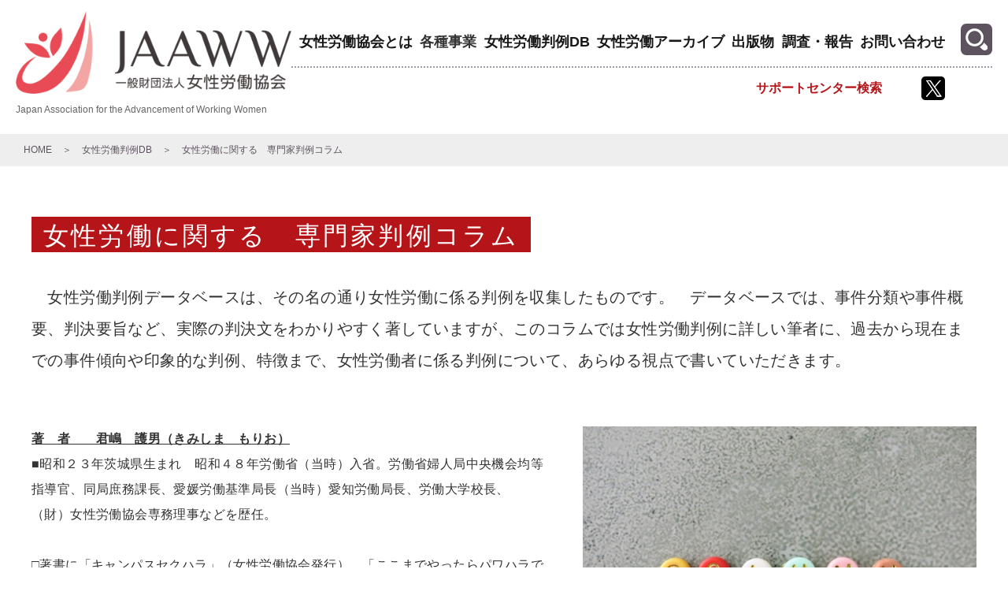

--- FILE ---
content_type: text/html; charset=UTF-8
request_url: https://www.jaaww.or.jp/joho/precedentcolumn/
body_size: 9656
content:
<!doctype html>
<html lang="ja">
<head>
<!-- Google tag (gtag.js) -->
<script async src="https://www.googletagmanager.com/gtag/js?id=G-5QH57V1XDF"></script>
<script>
  window.dataLayer = window.dataLayer || [];
  function gtag(){dataLayer.push(arguments);}
  gtag('js', new Date());

  gtag('config', 'G-5QH57V1XDF');
</script>
<meta charset="utf-8">
<meta name="viewport" content="width=device-width, initial-scale=1">
<meta name="format-detection" content="telephone=no">
<meta http-equiv="X-UA-Compatible" content="IE=edge, chrome=1">
<meta http-equiv="Pragma" content="no-cache">
<meta http-equiv="Cache-Control" content="no-cache">
<meta name="description" content="女性労働に関する　専門家判例コラム のページです｜ 働く女性が妊娠、出産後も仕事を続ける制度や自宅近くに子供を預けられるサポートセンター等を女性労働協会がご紹介。"/>
<meta name="keywords" content="働く,女性,妊娠,出産,健康,制度,法律,母性連絡カード, ファミリー・サポート・センター,サポートセンター検索,子育て,送迎,育児 ,家庭"/>
<title>女性労働に関する　専門家判例コラム | 一般財団法人 女性労働協会</title>
<meta name='robots' content='max-image-preview:large' />
<link rel='dns-prefetch' href='//ajax.googleapis.com' />
<link rel='dns-prefetch' href='//fonts.googleapis.com' />
<link rel='dns-prefetch' href='//use.fontawesome.com' />
<link rel='stylesheet' id='wp-block-library-css' href='https://www.jaaww.or.jp/securewp/wp-includes/css/dist/block-library/style.min.css?ver=6.4.2' type='text/css' media='all' />
<style id='classic-theme-styles-inline-css' type='text/css'>
/*! This file is auto-generated */
.wp-block-button__link{color:#fff;background-color:#32373c;border-radius:9999px;box-shadow:none;text-decoration:none;padding:calc(.667em + 2px) calc(1.333em + 2px);font-size:1.125em}.wp-block-file__button{background:#32373c;color:#fff;text-decoration:none}
</style>
<style id='global-styles-inline-css' type='text/css'>
body{--wp--preset--color--black: #000000;--wp--preset--color--cyan-bluish-gray: #abb8c3;--wp--preset--color--white: #ffffff;--wp--preset--color--pale-pink: #f78da7;--wp--preset--color--vivid-red: #cf2e2e;--wp--preset--color--luminous-vivid-orange: #ff6900;--wp--preset--color--luminous-vivid-amber: #fcb900;--wp--preset--color--light-green-cyan: #7bdcb5;--wp--preset--color--vivid-green-cyan: #00d084;--wp--preset--color--pale-cyan-blue: #8ed1fc;--wp--preset--color--vivid-cyan-blue: #0693e3;--wp--preset--color--vivid-purple: #9b51e0;--wp--preset--gradient--vivid-cyan-blue-to-vivid-purple: linear-gradient(135deg,rgba(6,147,227,1) 0%,rgb(155,81,224) 100%);--wp--preset--gradient--light-green-cyan-to-vivid-green-cyan: linear-gradient(135deg,rgb(122,220,180) 0%,rgb(0,208,130) 100%);--wp--preset--gradient--luminous-vivid-amber-to-luminous-vivid-orange: linear-gradient(135deg,rgba(252,185,0,1) 0%,rgba(255,105,0,1) 100%);--wp--preset--gradient--luminous-vivid-orange-to-vivid-red: linear-gradient(135deg,rgba(255,105,0,1) 0%,rgb(207,46,46) 100%);--wp--preset--gradient--very-light-gray-to-cyan-bluish-gray: linear-gradient(135deg,rgb(238,238,238) 0%,rgb(169,184,195) 100%);--wp--preset--gradient--cool-to-warm-spectrum: linear-gradient(135deg,rgb(74,234,220) 0%,rgb(151,120,209) 20%,rgb(207,42,186) 40%,rgb(238,44,130) 60%,rgb(251,105,98) 80%,rgb(254,248,76) 100%);--wp--preset--gradient--blush-light-purple: linear-gradient(135deg,rgb(255,206,236) 0%,rgb(152,150,240) 100%);--wp--preset--gradient--blush-bordeaux: linear-gradient(135deg,rgb(254,205,165) 0%,rgb(254,45,45) 50%,rgb(107,0,62) 100%);--wp--preset--gradient--luminous-dusk: linear-gradient(135deg,rgb(255,203,112) 0%,rgb(199,81,192) 50%,rgb(65,88,208) 100%);--wp--preset--gradient--pale-ocean: linear-gradient(135deg,rgb(255,245,203) 0%,rgb(182,227,212) 50%,rgb(51,167,181) 100%);--wp--preset--gradient--electric-grass: linear-gradient(135deg,rgb(202,248,128) 0%,rgb(113,206,126) 100%);--wp--preset--gradient--midnight: linear-gradient(135deg,rgb(2,3,129) 0%,rgb(40,116,252) 100%);--wp--preset--font-size--small: 13px;--wp--preset--font-size--medium: 20px;--wp--preset--font-size--large: 36px;--wp--preset--font-size--x-large: 42px;--wp--preset--spacing--20: 0.44rem;--wp--preset--spacing--30: 0.67rem;--wp--preset--spacing--40: 1rem;--wp--preset--spacing--50: 1.5rem;--wp--preset--spacing--60: 2.25rem;--wp--preset--spacing--70: 3.38rem;--wp--preset--spacing--80: 5.06rem;--wp--preset--shadow--natural: 6px 6px 9px rgba(0, 0, 0, 0.2);--wp--preset--shadow--deep: 12px 12px 50px rgba(0, 0, 0, 0.4);--wp--preset--shadow--sharp: 6px 6px 0px rgba(0, 0, 0, 0.2);--wp--preset--shadow--outlined: 6px 6px 0px -3px rgba(255, 255, 255, 1), 6px 6px rgba(0, 0, 0, 1);--wp--preset--shadow--crisp: 6px 6px 0px rgba(0, 0, 0, 1);}:where(.is-layout-flex){gap: 0.5em;}:where(.is-layout-grid){gap: 0.5em;}body .is-layout-flow > .alignleft{float: left;margin-inline-start: 0;margin-inline-end: 2em;}body .is-layout-flow > .alignright{float: right;margin-inline-start: 2em;margin-inline-end: 0;}body .is-layout-flow > .aligncenter{margin-left: auto !important;margin-right: auto !important;}body .is-layout-constrained > .alignleft{float: left;margin-inline-start: 0;margin-inline-end: 2em;}body .is-layout-constrained > .alignright{float: right;margin-inline-start: 2em;margin-inline-end: 0;}body .is-layout-constrained > .aligncenter{margin-left: auto !important;margin-right: auto !important;}body .is-layout-constrained > :where(:not(.alignleft):not(.alignright):not(.alignfull)){max-width: var(--wp--style--global--content-size);margin-left: auto !important;margin-right: auto !important;}body .is-layout-constrained > .alignwide{max-width: var(--wp--style--global--wide-size);}body .is-layout-flex{display: flex;}body .is-layout-flex{flex-wrap: wrap;align-items: center;}body .is-layout-flex > *{margin: 0;}body .is-layout-grid{display: grid;}body .is-layout-grid > *{margin: 0;}:where(.wp-block-columns.is-layout-flex){gap: 2em;}:where(.wp-block-columns.is-layout-grid){gap: 2em;}:where(.wp-block-post-template.is-layout-flex){gap: 1.25em;}:where(.wp-block-post-template.is-layout-grid){gap: 1.25em;}.has-black-color{color: var(--wp--preset--color--black) !important;}.has-cyan-bluish-gray-color{color: var(--wp--preset--color--cyan-bluish-gray) !important;}.has-white-color{color: var(--wp--preset--color--white) !important;}.has-pale-pink-color{color: var(--wp--preset--color--pale-pink) !important;}.has-vivid-red-color{color: var(--wp--preset--color--vivid-red) !important;}.has-luminous-vivid-orange-color{color: var(--wp--preset--color--luminous-vivid-orange) !important;}.has-luminous-vivid-amber-color{color: var(--wp--preset--color--luminous-vivid-amber) !important;}.has-light-green-cyan-color{color: var(--wp--preset--color--light-green-cyan) !important;}.has-vivid-green-cyan-color{color: var(--wp--preset--color--vivid-green-cyan) !important;}.has-pale-cyan-blue-color{color: var(--wp--preset--color--pale-cyan-blue) !important;}.has-vivid-cyan-blue-color{color: var(--wp--preset--color--vivid-cyan-blue) !important;}.has-vivid-purple-color{color: var(--wp--preset--color--vivid-purple) !important;}.has-black-background-color{background-color: var(--wp--preset--color--black) !important;}.has-cyan-bluish-gray-background-color{background-color: var(--wp--preset--color--cyan-bluish-gray) !important;}.has-white-background-color{background-color: var(--wp--preset--color--white) !important;}.has-pale-pink-background-color{background-color: var(--wp--preset--color--pale-pink) !important;}.has-vivid-red-background-color{background-color: var(--wp--preset--color--vivid-red) !important;}.has-luminous-vivid-orange-background-color{background-color: var(--wp--preset--color--luminous-vivid-orange) !important;}.has-luminous-vivid-amber-background-color{background-color: var(--wp--preset--color--luminous-vivid-amber) !important;}.has-light-green-cyan-background-color{background-color: var(--wp--preset--color--light-green-cyan) !important;}.has-vivid-green-cyan-background-color{background-color: var(--wp--preset--color--vivid-green-cyan) !important;}.has-pale-cyan-blue-background-color{background-color: var(--wp--preset--color--pale-cyan-blue) !important;}.has-vivid-cyan-blue-background-color{background-color: var(--wp--preset--color--vivid-cyan-blue) !important;}.has-vivid-purple-background-color{background-color: var(--wp--preset--color--vivid-purple) !important;}.has-black-border-color{border-color: var(--wp--preset--color--black) !important;}.has-cyan-bluish-gray-border-color{border-color: var(--wp--preset--color--cyan-bluish-gray) !important;}.has-white-border-color{border-color: var(--wp--preset--color--white) !important;}.has-pale-pink-border-color{border-color: var(--wp--preset--color--pale-pink) !important;}.has-vivid-red-border-color{border-color: var(--wp--preset--color--vivid-red) !important;}.has-luminous-vivid-orange-border-color{border-color: var(--wp--preset--color--luminous-vivid-orange) !important;}.has-luminous-vivid-amber-border-color{border-color: var(--wp--preset--color--luminous-vivid-amber) !important;}.has-light-green-cyan-border-color{border-color: var(--wp--preset--color--light-green-cyan) !important;}.has-vivid-green-cyan-border-color{border-color: var(--wp--preset--color--vivid-green-cyan) !important;}.has-pale-cyan-blue-border-color{border-color: var(--wp--preset--color--pale-cyan-blue) !important;}.has-vivid-cyan-blue-border-color{border-color: var(--wp--preset--color--vivid-cyan-blue) !important;}.has-vivid-purple-border-color{border-color: var(--wp--preset--color--vivid-purple) !important;}.has-vivid-cyan-blue-to-vivid-purple-gradient-background{background: var(--wp--preset--gradient--vivid-cyan-blue-to-vivid-purple) !important;}.has-light-green-cyan-to-vivid-green-cyan-gradient-background{background: var(--wp--preset--gradient--light-green-cyan-to-vivid-green-cyan) !important;}.has-luminous-vivid-amber-to-luminous-vivid-orange-gradient-background{background: var(--wp--preset--gradient--luminous-vivid-amber-to-luminous-vivid-orange) !important;}.has-luminous-vivid-orange-to-vivid-red-gradient-background{background: var(--wp--preset--gradient--luminous-vivid-orange-to-vivid-red) !important;}.has-very-light-gray-to-cyan-bluish-gray-gradient-background{background: var(--wp--preset--gradient--very-light-gray-to-cyan-bluish-gray) !important;}.has-cool-to-warm-spectrum-gradient-background{background: var(--wp--preset--gradient--cool-to-warm-spectrum) !important;}.has-blush-light-purple-gradient-background{background: var(--wp--preset--gradient--blush-light-purple) !important;}.has-blush-bordeaux-gradient-background{background: var(--wp--preset--gradient--blush-bordeaux) !important;}.has-luminous-dusk-gradient-background{background: var(--wp--preset--gradient--luminous-dusk) !important;}.has-pale-ocean-gradient-background{background: var(--wp--preset--gradient--pale-ocean) !important;}.has-electric-grass-gradient-background{background: var(--wp--preset--gradient--electric-grass) !important;}.has-midnight-gradient-background{background: var(--wp--preset--gradient--midnight) !important;}.has-small-font-size{font-size: var(--wp--preset--font-size--small) !important;}.has-medium-font-size{font-size: var(--wp--preset--font-size--medium) !important;}.has-large-font-size{font-size: var(--wp--preset--font-size--large) !important;}.has-x-large-font-size{font-size: var(--wp--preset--font-size--x-large) !important;}
.wp-block-navigation a:where(:not(.wp-element-button)){color: inherit;}
:where(.wp-block-post-template.is-layout-flex){gap: 1.25em;}:where(.wp-block-post-template.is-layout-grid){gap: 1.25em;}
:where(.wp-block-columns.is-layout-flex){gap: 2em;}:where(.wp-block-columns.is-layout-grid){gap: 2em;}
.wp-block-pullquote{font-size: 1.5em;line-height: 1.6;}
</style>
<link rel='stylesheet' id='contact-form-7-css' href='https://www.jaaww.or.jp/securewp/wp-content/plugins/contact-form-7/includes/css/styles.css?ver=5.8.6' type='text/css' media='all' />
<link rel='stylesheet' id='jquery-ui-dialog-min-css-css' href='https://www.jaaww.or.jp/securewp/wp-includes/css/jquery-ui-dialog.min.css?ver=6.4.2' type='text/css' media='all' />
<link rel='stylesheet' id='contact-form-7-confirm-plus-css' href='https://www.jaaww.or.jp/securewp/wp-content/plugins/confirm-plus-contact-form-7/assets/css/styles.css?ver=20240122_070120' type='text/css' media='all' />
<link rel='stylesheet' id='style-css' href='https://www.jaaww.or.jp/securewp/wp-content/themes/jaaww/style.css?ver=6.4.2' type='text/css' media='all' />
<link rel='stylesheet' id='Google-font1-css' href='https://fonts.googleapis.com/css2?family=Noto+Sans+JP%3Awght%40300%3B400%3B500%3B700&#038;display=swap&#038;ver=6.4.2' type='text/css' media='all' />
<link rel='stylesheet' id='Google-font2-css' href='https://fonts.googleapis.com/css2?family=Noto+Serif+JP%3Awght%40300%3B400%3B500%3B700&#038;display=swap&#038;ver=6.4.2' type='text/css' media='all' />
<link rel='stylesheet' id='Google-icon-css' href='https://fonts.googleapis.com/css?family=Material+Icons%7CMaterial+Icons+Outlined&#038;ver=6.4.2' type='text/css' media='all' />
<link rel='stylesheet' id='Font-Awesome-css' href='https://use.fontawesome.com/releases/v5.6.1/css/all.css?ver=6.4.2' type='text/css' media='all' />
<link rel='stylesheet' id='jaaww-common-css' href='https://www.jaaww.or.jp/securewp/wp-content/themes/jaaww/css/common.css?ver=20250603738' type='text/css' media='' />
<link rel='stylesheet' id='jaaww-home-css' href='https://www.jaaww.or.jp/securewp/wp-content/themes/jaaww/css/home.css?ver=20221005200' type='text/css' media='' />
<link rel='stylesheet' id='jaaww-page-css' href='https://www.jaaww.or.jp/securewp/wp-content/themes/jaaww/css/page.css?ver=20250730731' type='text/css' media='' />
<script type="text/javascript">var ajax_url = 'https://www.jaaww.or.jp/securewp/wp-admin/admin-ajax.php';</script>
<script type="text/javascript" src="https://www.jaaww.or.jp/securewp/wp-includes/js/jquery/jquery.min.js?ver=3.7.1" id="jquery-core-js"></script>
<script type="text/javascript" src="https://www.jaaww.or.jp/securewp/wp-includes/js/jquery/jquery-migrate.min.js?ver=3.4.1" id="jquery-migrate-js"></script>
<link rel="https://api.w.org/" href="https://www.jaaww.or.jp/wp-json/" /><link rel="alternate" type="application/json" href="https://www.jaaww.or.jp/wp-json/wp/v2/pages/6083" /><link rel="alternate" type="application/json+oembed" href="https://www.jaaww.or.jp/wp-json/oembed/1.0/embed?url=https%3A%2F%2Fwww.jaaww.or.jp%2Fjoho%2Fprecedentcolumn%2F" />
<link rel="alternate" type="text/xml+oembed" href="https://www.jaaww.or.jp/wp-json/oembed/1.0/embed?url=https%3A%2F%2Fwww.jaaww.or.jp%2Fjoho%2Fprecedentcolumn%2F&#038;format=xml" />
<link rel="icon" type="image/x-icon" href="/favicon.ico">
<link rel="apple-touch-icon" sizes="180x180" href="/apple-touch-icon.png">
<link rel="icon" type="image/png" href="/favicon256x256.png">
</head>

<body>
<header>
    <div class="header-inner flex fl_space-between f_items_center">
        <div class="logo">
            <a href="https://www.jaaww.or.jp">
                <h1><img src="https://www.jaaww.or.jp/securewp/wp-content/themes/jaaww/images/logo.png" alt="一般財団法人　女性労働協会" /></h1>
                <p>Japan Association for the Advancement of Working Women</p>
            </a>
        </div>
        <div class="navbar">
            <span></span>
            <span></span>
            <span></span>
        </div>
        <nav>
            <ul class="upper flex_pcOnly fl_space-between">
                <li class="sp-drawer">
                    <span><a href="https://www.jaaww.or.jp/about/purpose" class="sptab-nolink">女性労働協会とは</a></span>
                    <ul class="sub-menu">
                        <li><a href="https://www.jaaww.or.jp/about/purpose">協会の目的</a></li>
                        <li><a href="https://www.jaaww.or.jp/about/message">会長挨拶</a></li>
                        <li><a href="https://www.jaaww.or.jp/about/history">協会の沿革</a></li>
                        <li><a href="https://www.jaaww.or.jp/about/achievement">事業実績</a></li>
                        <li><a href="https://www.jaaww.or.jp/about/disclosure">情報公開</a></li>
                        <li><a href="https://www.jaaww.or.jp/about/policy">女性労働協会の方針</a></li>
                        <li><a href="https://www.jaaww.or.jp/about/member">賛助会員募集</a></li>
                        <li><a href="https://www.jaaww.or.jp/about/access">アクセス</a></li>
                    </ul>
                </li>
                <li class="sp-drawer">
                    <span>各種事業</span>
                    <ul class="sub-menu">
                        <li class="arrow sp-subdrawer">
                            <div><a href="https://www.jaaww.or.jp/family-support/famisapo" class="sptab-nolink">ファミリーサポート事業</a></div>
                            <ul class="subsub-menu">
                                <li><a href="https://www.jaaww.or.jp/family-support/famisapo">ファミサポのしくみ</a></li>
                                <li><a href="https://www.jaaww.or.jp/research">ファミリー・サポート・センター検索</a></li>
                                <li><a href="https://www.jaaww.or.jp/family-support/guidance">ファミリーサポートネットワークのご案内</a></li>
                                <li><a href="https://www.jaaww.or.jp/sonpo/child-rearing">各種 ファミリー・サポート・センター事業用保険</a></li>
                                <li><a href="https://www.jaaww.or.jp/family-support/5843-2/">全国アドバイザー講習会・交流会（全国講習会）</a></li>
                            </ul>
                        </li>
                        <li class="arrow sp-subdrawer">
                            <div><a href="https://www.jaaww.or.jp/hoiku-service/hoiku-group" class="sptab-nolink">保育サービス講習事業</a></div>
                            <ul class="subsub-menu">
                                <li><a href="https://www.jaaww.or.jp/hoiku-service/hoiku-group">保育グループ活動について</a></li>
                                <li><a href="https://www.jaaww.or.jp/hoiku-service/hoiku-course">保育サービス講習会</a></li>
                                <li><a href="https://www.jaaww.or.jp/hoiku-service/hoiku-online">保育サービス講習会オンラインコース</a></li>
                                <li><a href="https://www.jaaww.or.jp/research">保育グループ検索</a></li>
                                <li><a href="https://www.jaaww.or.jp/sonpo/hoiku-group">グループ保険のご案内</a></li>
                            </ul>
                        </li>
                        <!--
                        <li class="arrow sp-subdrawer">
                            <div><a href="https://www.jaaww.or.jp/active-promotion" class="sptab-nolink">女性活躍推進事業</a></div>
                            <ul class="subsub-menu">
                                <li><a href="https://www.jaaww.or.jp/active-promotion">働く女性の活躍推進</a></li>
                                <li><a href="https://www.jaaww.or.jp/active-promotion/training">セミナー・研修会のご紹介</a></li>
                            </ul>
                        </li>
                        <li class="arrow sp-subdrawer">
                            <div><a href="https://www.jaaww.or.jp/health/health-support" class="sptab-nolink">働く女性の健康事業</a></div>
                            <ul class="subsub-menu">
                                <li><a href="https://www.jaaww.or.jp/health/health-support">働く女性の健康支援</a></li>
                                <li><a href="https://www.jaaww.or.jp/health/course-feature">セミナー・研修会のご紹介</a></li>
                                <li><a href="https://www.jaaww.or.jp/health/medical-treatment">不妊治療保険のご案内</a></li>
                            </ul>
                        </li>
                        -->
                        <li><a href="https://www.jaaww.or.jp/corporate-seminar">法人様向けセミナー事業</a></li>
                        <li><a href="https://www.jaaww.or.jp/instructor">認定講師事業</a></li>
                        <li><a href="https://www.jaaww.or.jp/consignment">国等からの受託事業</a></li>
                        <li class="arrow sp-subdrawer">
                            <div><a href="https://www.jaaww.or.jp/sonpo/child-rearing" class="sptab-nolink">損害保険事業</a></div>
                            <ul class="subsub-menu">
                                <li><a href="https://www.jaaww.or.jp/sonpo/child-rearing">子育て支援サービス事業向け保険</a></li>
                                <li><a href="https://www.jaaww.or.jp/sonpo/hoiku-group">保育グループ向け保険</a></li>
                                <li><a href="https://www.jaaww.or.jp/sonpo/josei-center">女性センター等向け保険</a></li>
                                <li><a href="https://www.jaaww.or.jp/sonpo/family-support-nursing">ファミリー・サポート・センター介護用保険</a></li>
                                <li><a href="https://www.jaaww.or.jp/sonpo/medical-treatment">不妊治療保険のご案内</a></li>
                                <li><a href="https://www.jaaww.or.jp/sonpo/subscriber-only">保険加入者専用ページ</a></li>
                                <li><a href="https://www.jaaww.or.jp/sonpo/risk-management">リスクマネジメント事業</a></li>
                            </ul>
                        </li>
                    </ul>
                </li>
                <li class="sp-drawer">
                    <span><a href="https://www.jaaww.or.jp/joho" class="sptab-nolink">女性労働判例DB</a></span>
                    <ul class="sub-menu">
                        <li class="sptab_only"><a href="https://www.jaaww.or.jp/joho">女性労働判例DB</a></li>
                        <li><a href="https://www.jaaww.or.jp/joho/hanrei.php">判例DB検索ページ</a></li>
                        <li><a href="https://www.jaaww.or.jp/joho/precedentcolumn/">専門家判例コラム</a></li>
                    </ul>
                </li>
                <li class="sp-drawer">
                    <span><a href="https://www.jaaww.or.jp/history" class="sptab-nolink">女性労働アーカイブ</a></span>
                    <ul class="sub-menu">
                        <li class="sptab_only"><a href="https://www.jaaww.or.jp/history">女性労働アーカイブ</a></li>
                        <li><a href="https://www.jaaww.or.jp/history/gazou_kensaku.php">行政デジタルアーカイブ検索ページ</a></li>
                        <li><a href="https://www.jaaww.or.jp/history/summary">働く女性のあゆみ</a></li>
                    </ul>
                </li>
                <li class="sp-drawer">
                    <span><a href="https://www.jaaww.or.jp/public" class="sptab-nolink">出版物</a></span>
                    <ul class="sub-menu">
                        <li class="sptab_only"><a href="https://www.jaaww.or.jp/public">出版物のご案内</a></li>
                        <li><a href="https://www.jaaww.or.jp/public/books">書籍</a></li>
                        <li><a href="https://www.jaaww.or.jp/public/dvd">パソコンソフト・DVD</a></li>
                        <li><a href="https://www.jaaww.or.jp/public/beate">ベアテの贈りもの</a></li>
                    </ul>
                </li>
                <li><a href="https://www.jaaww.or.jp/report">調査・報告</a></li>
                <li><a href="https://www.jaaww.or.jp/contact">お問い合わせ</a></li>
                <li class="sptab_only"><a href="https://www.jaaww.or.jp/topics">TOPICS</a></li>
            </ul>
            <ul class="lower flex_pcOnly">
                <!--<li class="opacity"><a href="https://www.jaaww.or.jp/faq">よくある質問</a></li>-->
                <li class="opacity"><a href="https://www.jaaww.or.jp/research">サポートセンター検索</a></li>
                <li class="opacity"><a href="https://twitter.com/Jaaww_tokyo"><img src="https://www.jaaww.or.jp/securewp/wp-content/themes/jaaww/images/icon-x.png" alt="X（旧ツイッター）女性労働協会" /></a></li>
            </ul>
        </nav>
    </div>
    <div class="search-form-area">
        <div class="btn-search sp_none"></div>
        <div class="search-form">
            <form action="https://www.google.co.jp/search">
                <dl class="flex">
                    <dt>
                        <input type="hidden" value="http://www.jaaww.or.jp/" name="as_sitesearch">
                        <input type="hidden" name="ie" value="UTF-8">
                        <input type="hidden" name="oe" value="UTF-8">
                        <input type="text" name="q" class="fo search-field">
                    </dt>
                    <dd><input type="submit" name="btnG submit" value="" class="search-submit"><span class="search-close"></span></dd>
                </dl>
            </form>
        </div>
    </div>
</header>
<main>
    <div class="main-content">
        
                <div class="pankuzu"><ul><li><a href="https://www.jaaww.or.jp">HOME</a></li><li><a href="https://www.jaaww.or.jp/joho/"><span>女性労働判例DB</span></a></li><li><span>女性労働に関する　専門家判例コラム</span></li></ul></div>
        <div class="page-content  precedentcolumn">
            <h2>女性労働に関する　専門家判例コラム</h2>
<p><span style="font-size: 20px;">　女性労働判例データベースは、その名の通り女性労働に係る判例を収集したものです。　データベースでは、事件分類や事件概要、判決要旨など、実際の判決文をわかりやすく著していますが、このコラムでは女性労働判例に詳しい筆者に、過去から現在までの事件傾向や印象的な判例、特徴まで、女性労働者に係る判例について、あらゆる視点で書いていただきます。</span></p>
<p>&nbsp;</p>
<div class="fr-img flex fl_space-between">
<div class="flex-left">
<p><span style="text-decoration: underline;"><strong>著　者　　君嶋　護男（きみしま　もりお）</strong></span><br />
■昭和２３年茨城県生まれ　昭和４８年労働省（当時）入省。労働省婦人局中央機会均等指導官、同局庶務課長、愛媛労働基準局長（当時）愛知労働局長、労働大学校長、（財）女性労働協会専務理事などを歴任。<br />
<br />
□著書に「キャンパスセクハラ」（女性労働協会発行）、「ここまでやったらパワハラですー裁判例111選ー」（労働調査会発行）、「おさえておきたいパワハラ裁判例85」（同）、」「混迷する労働者派遣の行方」（同）、「セクハラ・パワハラ読本（共著）」((公財)日本生産性本部生産性労働情報センター発行）、ハラスメントー職場を破壊するものー(労働法令発行）</p>
</div>
<div class="flex-right">
<p><img fetchpriority="high" decoding="async" class="alignnone size-full wp-image-2629" src="https://www.jaaww.or.jp/securewp/wp-content/uploads/2023/09/bcc04aacc0983fb5202c9d0481446d26.jpg" alt="コラム" width="500" height="330" /></p>
</div>
</div>
<p>&nbsp;</p>
<div class="about-copy">
<h4>女性労働に関する専門家判例コラムを定期的にご紹介いたします！</h4>
</div>
<ul>
	<li style="list-style-type: none;">
<ul>
	<li style="list-style-type: none;">
<ul>

	<li><a href="https://www.jaaww.or.jp/joho/forced-retirement/">「第15回　ベテラン女性社員が新社長より侮辱、降格、退職強要」　２０２５年１０月９日</a><span style="color: #ff0000;">　NEW!</span></li>
<li><a href="https://www.jaaww.or.jp/joho/occupational-diseases/">「第14回　女性労働者に係る職業性疾病」　２０２５年１０月１日</a></li>
<li><a href="https://www.jaaww.or.jp/joho/work_attitude/">「第13回　妊娠・出産等に係る女性の勤務態度等」　２０２５年５月７日</a></li>
	<li><a href="https://www.jaaww.or.jp/joho/equal-pay-for-work-of-equal-value/">「第12回　同一価値労働同一賃金について」　２０２５年４月１１日</a></li>
	<li><a href="https://www.jaaww.or.jp/joho/relocate/">「第11回　転勤と家庭生活」　２０２５年４月９日</a></li>
	<li><a href="https://www.jaaww.or.jp/joho/equal-employment-opportunity-law/">「第10回　男女雇用機会均等法の制定経緯について」　２０２５年３月２７日</a></li>
	<li><a href="https://www.jaaww.or.jp/joho/wage_discrimination/">「第９回　女性間における賃金差別」　２０２４年１２月３日</a></li>
	<li><a href="https://www.jaaww.or.jp/joho/disciplinary-dismissal/">「第８回　税務署職員が税務調査先でストーカー行為」　２０２４年８月７日</a></li>
	<li><a href="https://www.jaaww.or.jp/joho/customer-harassment-prevention/">「第７回　カスタマーハラスメント防止の法制化について」　2024年６月１８日</a></li>
	<li><a href="https://www.jaaww.or.jp/joho/transfer_refusal/">「第６回　転勤拒否はどこまで許されるか」　2024年５月２２日</a></li>
	<li><a href="https://www.jaaww.or.jp/joho/spousal-allowance/">「第５回　配偶者手当の支給は独身者差別か」　2024年４月１日</a></li>
	<li><a href="https://www.jaaww.or.jp/joho/disgraceful-state-of-affairs/">「第４回　労災保険障害等級における「外貌の醜状」」 2024年２月７日</a></li>
	<li><a href="https://www.jaaww.or.jp/joho/childcare-leave/">「第３回　育児休業明け復職の原職相当職とは　」2024年１月２４日</a></li>
	<li><a href="https://www.jaaww.or.jp/joho/youth-retirement-system/">「第２回　女性アナウンサーの定年について」2023年１１月１５日</a></li>
	<li><a href="https://www.jaaww.or.jp/joho/harassment/">「第１回　セクシュアル・ハラスメント事件の分類及び歴史」2023年９月１９日</a></li>
</ul>
</li>
<!--
	

	
	
	
	
	
	
	<li><a href="josei_archive_09/">「●●●●●●●●●●●●●●●」2023年10月●日</a></li>
	<li><a href="josei_archive_08/">「明るい社会はほんとうの男女平等から」1950（昭和25）年</a></li>
	<li><a href="josei_archive_06/">「発言の手帳－組合婦人のために」1949（昭和24）年</a></li>
	<li><a href="josei_archive_05/">「働く婦人に生理休暇は必要か」1948（昭和23）年</a></li>









--></ul>
</li>
</ul>
<p>&nbsp;</p>
<h4>判例データベースは</h4>
<p class="btn"><a href="https://www.jaaww.or.jp/joho/">詳しくはこちら</a></p>        </div>
        <!-- /page-content -->
        
        <div class="bottom-menu">
        <ul class="joho flex fl_wrap">
        <li class="opacity"><a href="https://www.jaaww.or.jp/joho">女性労働判例DB</a></li>
        <li class="opacity"><a href="https://www.jaaww.or.jp/joho/hanrei.php">判例DB検索ページ</a></li>
        <li class="opacity"><a href="https://www.jaaww.or.jp/joho/precedentcolumn/">専門家判例コラム</a></li>
    </ul>
    </div>
    </div><!-- /main-content -->
</main>

<footer>
    <div class="pagetop opacity"><a href="#"><span class="sp_none">page top</span></a></div>
    <div class="footer-inner flex_pcOnly fl_space-between">
        <div class="left">
            <div class="logo">
                <a href="https://www.jaaww.or.jp">
                    <p><img src="https://www.jaaww.or.jp/securewp/wp-content/themes/jaaww/images/logo.png" alt="一般財団法人　女性労働協会" /></p>
                    <p>Japan Association for the Advancement of Working Women</p>
                </a>
            </div>
        </div>
        <ul class="ft-nav flex">
            <li class="opacity">
                <a href="https://www.jaaww.or.jp/about/purpose">女性労働協会とは</a>
                <ul class="sub-menu">
                    <li class="opacity"><a href="https://www.jaaww.or.jp/about/purpose">協会の目的</a></li>
                    <li class="opacity"><a href="https://www.jaaww.or.jp/about/message">会長挨拶</a></li>
                    <li class="opacity"><a href="https://www.jaaww.or.jp/about/history">協会の沿革</a></li>
                    <li class="opacity"><a href="https://www.jaaww.or.jp/about/achievement">事業実績</a></li>
                    <li class="opacity"><a href="https://www.jaaww.or.jp/about/disclosure">情報公開</a></li>
                    <li class="opacity"><a href="https://www.jaaww.or.jp/about/policy">女性労働協会の方針</a></li>
                    <li class="opacity"><a href="https://www.jaaww.or.jp/about/member">賛助会員募集</a></li>
                    <li class="opacity"><a href="https://www.jaaww.or.jp/about/access">アクセス</a></li>
                </ul>
            </li>
            <li class="opacity">
                <span>各種事業</span>
                <ul class="sub-menu">
                    <li class="opacity"><a href="https://www.jaaww.or.jp/family-support/famisapo">ファミリーサポート事業</a></li>
                    <li class="opacity"><a href="https://www.jaaww.or.jp/hoiku-service/hoiku-group">保育サービス講習事業</a></li>
					<li class="opacity"><a href="https://www.jaaww.or.jp/corporate-seminar">法人様向けセミナー事業</a></li>
                    <li class="opacity"><a href="https://www.jaaww.or.jp/instructor">認定講師事業</a></li>
                    <li class="opacity"><a href="https://www.jaaww.or.jp/consignment">国等からの受託事業</a></li>
                    <li class="opacity"><a href="https://www.jaaww.or.jp/sonpo/child-rearing">損害保険事業</a></li>
                </ul>
            </li>
            <div>
                <li class="opacity">
                    <a href="https://www.jaaww.or.jp/public">出版物</a>
                    <ul class="sub-menu">
                        <li class="opacity"><a href="https://www.jaaww.or.jp/public/books">書籍</a></li>
                        <li class="opacity"><a href="https://www.jaaww.or.jp/public/dvd">パソコンソフト・DVD</a></li>
                        <li class="opacity"><a href="https://www.jaaww.or.jp/public/beate">ベアテの贈りもの</a></li>
                    </ul>
                </li>
                <li class="opacity"><a href="https://www.jaaww.or.jp/report">調査・報告</a></li>
            </div>
            <div>
                <li class="opacity">
                    <span>その他</span>
                    <ul class="sub-menu">
                        <li class="opacity"><a href="https://www.jaaww.or.jp/topics">TOPICS</a></li>
                        <li class="opacity"><a href="https://www.jaaww.or.jp/privacy">プライバシーポリシー</a></li>
                        <li class="opacity"><a href="https://www.jaaww.or.jp/contact">お問い合わせ</a></li>
                        <li class="opacity"><a href="https://www.jaaww.or.jp/sitemap">サイトマップ</a></li>
                    </ul>
                </li>
                <li class="opacity"><a href="https://twitter.com/Jaaww_tokyo">SNSはこちら</a></li>
            </div>
        </ul>
        <ul class="sp-ft-nav pc_none">
            <li><a href="https://www.jaaww.or.jp/privacy">プライバシーポリシー</a></li>
            <li><a href="https://www.jaaww.or.jp/sitemap">サイトマップ</a></li>
        </ul>
    </div>
    <div class="copywrite">
        <p>&copy;2022 Japan Association for The Advancement of Working Women</p>
    </div>
</footer>

  <script>
    document.addEventListener( 'wpcf7mailsent', function( event ) {
      location = 'https://www.jaaww.or.jp/contact/thanks/';
    }, false );
  </script><script type="text/javascript" src="https://www.jaaww.or.jp/securewp/wp-content/plugins/contact-form-7/includes/swv/js/index.js?ver=5.8.6" id="swv-js"></script>
<script type="text/javascript" id="contact-form-7-js-extra">
/* <![CDATA[ */
var wpcf7 = {"api":{"root":"https:\/\/www.jaaww.or.jp\/wp-json\/","namespace":"contact-form-7\/v1"}};
/* ]]> */
</script>
<script type="text/javascript" src="https://www.jaaww.or.jp/securewp/wp-content/plugins/contact-form-7/includes/js/index.js?ver=5.8.6" id="contact-form-7-js"></script>
<script type="text/javascript" id="contact-form-7-confirm-plus-js-extra">
/* <![CDATA[ */
var data_arr = {"cfm_title_suffix":"\u78ba\u8a8d","cfm_btn":"\u78ba\u8a8d","cfm_btn_edit":"\u4fee\u6b63","cfm_btn_mail_send":"\u3053\u306e\u5185\u5bb9\u3067\u9001\u4fe1","checked_msg":"\u30c1\u30a7\u30c3\u30af\u3042\u308a"};
/* ]]> */
</script>
<script type="text/javascript" src="https://www.jaaww.or.jp/securewp/wp-content/plugins/confirm-plus-contact-form-7/assets/js/scripts.js?ver=20240122_070120" id="contact-form-7-confirm-plus-js"></script>
<script type="text/javascript" src="https://www.jaaww.or.jp/securewp/wp-includes/js/jquery/ui/core.min.js?ver=1.13.2" id="jquery-ui-core-js"></script>
<script type="text/javascript" src="https://www.jaaww.or.jp/securewp/wp-includes/js/jquery/ui/mouse.min.js?ver=1.13.2" id="jquery-ui-mouse-js"></script>
<script type="text/javascript" src="https://www.jaaww.or.jp/securewp/wp-includes/js/jquery/ui/resizable.min.js?ver=1.13.2" id="jquery-ui-resizable-js"></script>
<script type="text/javascript" src="https://www.jaaww.or.jp/securewp/wp-includes/js/jquery/ui/draggable.min.js?ver=1.13.2" id="jquery-ui-draggable-js"></script>
<script type="text/javascript" src="https://www.jaaww.or.jp/securewp/wp-includes/js/jquery/ui/controlgroup.min.js?ver=1.13.2" id="jquery-ui-controlgroup-js"></script>
<script type="text/javascript" src="https://www.jaaww.or.jp/securewp/wp-includes/js/jquery/ui/checkboxradio.min.js?ver=1.13.2" id="jquery-ui-checkboxradio-js"></script>
<script type="text/javascript" src="https://www.jaaww.or.jp/securewp/wp-includes/js/jquery/ui/button.min.js?ver=1.13.2" id="jquery-ui-button-js"></script>
<script type="text/javascript" src="https://www.jaaww.or.jp/securewp/wp-includes/js/jquery/ui/dialog.min.js?ver=1.13.2" id="jquery-ui-dialog-js"></script>
<script type="text/javascript" src="https://ajax.googleapis.com/ajax/libs/jquery/3.2.1/jquery.min.js?ver=1.0.0" id="jquery-min-js"></script>
<script type="text/javascript" src="https://www.jaaww.or.jp/securewp/wp-content/themes/jaaww/js/script.js?ver=20230227933" id="jaaww-script-js"></script>
</body>
</html>

--- FILE ---
content_type: text/css
request_url: https://www.jaaww.or.jp/securewp/wp-content/themes/jaaww/style.css?ver=6.4.2
body_size: 40
content:
/*
Theme Name: MySite
Theme URI: https://www.jaaww.or.jp/
Author: Nobleweb
Description: 一般財団法人 女性労働協会
Version: 1.0
Tags: 
*/

--- FILE ---
content_type: text/css
request_url: https://www.jaaww.or.jp/securewp/wp-content/themes/jaaww/css/common.css?ver=20250603738
body_size: 5981
content:
@charset "utf-8";

/* 共通
---------------------------------------------- */
*, *:before, *:after {
    margin:0;
    padding:0;
    box-sizing: border-box;
}

html {
    overflow-x: hidden;
    font-size: 62.5%;
}

body {
    background-color: #fff;
    color: #333;
    padding: 0;
    margin: 0;
    font-size: 16px;
    font-family: メイリオ, Meiryo, 'ヒラギノ角ゴPro W3', 'Hiragino Kaku Gothic Pro', "游ゴシック体", YuGothic, "游ゴシック", "Yu Gothic", Osaka, 'MS PGothic', arial, helvetica, sans-serif;
    line-height: 1.75;
}

img {
    border: 0;
    vertical-align: middle;
    max-width: 100%;
    height: auto;
}

p,ul,ol,li,h1,h2,h3,h4,dl,dt,dd,a,form {
    margin: 0;
    padding: 0;
}

ul, ol {
    list-style: none;
}

a {
    color: #333;
    text-decoration: none;
}

a:hover {
    text-decoration: none;
}

.clearfix:after {
    content: "";
    display: block;
    clear: both;
}

.textR {
    text-align: right;
}

.flex,
.flex_pcOnly,
.flex_spNone {
    display:-webkit-box;
    display:-ms-flexbox;
    display: flex;
}

.fl_center {
    justify-content: center;
}

.fl_space-between {
    justify-content: space-between;
}

.fl_space-around {
    justify-content: space-around;
}

.fl_wrap {
    flex-wrap: wrap;
}

.fl_column {
    flex-direction: column;
}

.f_items_center {
    align-items: center;
}

.f_items_start {
    align-items: flex-start;
}

table {
    width: 100%;
    margin: 0;
    padding: 0;
    border-collapse: collapse;
    border-spacing: 0;
    text-align: left;
}

table th {
    background-color: #f8f8f8;
    font-weight: normal;
    text-align: left;
    padding: 25px 30px;
    border-bottom: 1px solid #dfdfdf;
    width: 30%;
    vertical-align: top;
}

table td {
    background-color: #fff;
    padding: 25px 30px;
    border-bottom: 1px solid #dfdfdf;
    vertical-align: top;
}

/* テーブルのthが横向き */
table.sideways th {
    width: auto;
}

/* テーブルをスクロールする場合 */
.tb-swipe {
    display: none;
}

.br_sp {
    display: none;
}

.br_pc {
    display: block;
}

.pc_none {
    display: none;
}

.sptab_only {
    display: none;
}

.sp_inline {
    display: block;
}

span.block {
    display: block;
}

/* タブレット・スマホ無効 */
@media screen and (min-width: 960px) {
    .opacity a:hover,
    .opacity span:hover{
        opacity: 0.7;
        transition: 0.3s;
    }
}

@media screen and (max-width: 1024px) {
    iframe {
        width: 100%;
        border: none;
    }
    .flex_pcOnly {
        display: block;
    }
    .br_sp {
        display: block;
    }
    .br_pc {
        display: inline;
    }
    .sptab_only {
        display: block;
    }
    .tab_only {
        display: block;
    }
    .tab_none {
        display: none;
    }
}

/* スマホでタップした時だけ電話発信を有効にする */
@media screen and (min-width: 768px) {
    a[href^="tel:"]{
        pointer-events: none;
    }
}

@media screen and (max-width: 767px) {
    .flex_spNone {
        display: block;
    }
    table {
        border-bottom: 1px solid #969e83;
    }
    table th {
        display: block;
        width: 100%;
        border-bottom: none;
        padding: 17px 25px;
    }
    table td {
        display: block;
        border-bottom: none;
        padding: 20px 25px;
        line-height: 1.8;
    }
    /* テーブルをスクロールする場合 */
    .tb-swipe {
        display: block;
    }
    .tb-swipe:before {
        content: "";
        display: inline-block;
        background: url(../images/tb-swipe.png) no-repeat;
        background-size: contain;
        width: 30px;
        height: 28px;
        margin-right: 5px;
        vertical-align: -6px;
    }
    .tb-swipeArea {
        overflow-x: scroll;
        -webkit-overflow-scrolling: touch;
    }
    .tb-swipeArea table {
        width: 1000px;
        -webkit-text-size-adjust: 100%;
    }
    .tb-swipeArea th,
    .tb-swipeArea td {
        display: table-cell;
        border-bottom: 1px solid #dfdfdf;
    }
    .pc_none {
        display: block;
    }
    .tab_only {
        display: none;
    }
    .sp_none {
        display: none;
    }
    .sp_inline {
        display: inline;
    }
}


/*  ヘッダー
---------------------------------------------- */
header {
    position: relative;
}

.header-inner {
    width: 100%;
    max-width: 1645px;
    margin: 0 auto;
    padding: 1.5rem 2rem 2rem;
}

header .logo {
    width: 100%;
    max-width: 350px;
}

header .logo h1 {
    color: #181818;
    font-size: 2.4rem;
}

header .logo h1 span {
    color: #181818;
    font-size: 3.6rem;
    letter-spacing : 0.1em;
    margin-left: 2.3rem;
}

header .logo p {
    color: #666;
    font-size: 1.2rem;
    margin-top: 1rem;
}

/*  検索  */
header .btn-search {
    position: absolute;
    top: 30px;
    right: 20px;
    border-radius: 7px;
    width: 40px;
    height: 40px;
    background: #5D535E url(../images/icon-search.png) no-repeat center center;
    cursor: pointer;
}

header .search-form .search-field {
    width: 155px;
    border: none;
    outline: none;
    line-height: 30px;
    margin: 0.5rem 0 0 1.5rem;
}

header .search-form dd {
    position: relative;
    width: 100%;
}

header .search-form .search-submit {
    background: #E94C56 url(../images/icon-search.png) no-repeat center center;
    background-size: 22px;
    border: none;
    width: 40px;
    height: 34px;
    outline: 0;
    border-radius: 7px;
    cursor: pointer;
    position: absolute;
    top: 2px;
    left: 0;
}

/* スマホ無効 */
@media screen and (min-width: 768px) {
    header .search-form {
        width: 250px;
        height: 40px;
        border: 1px solid #999;
        background-color: #fff;
        border-radius: 25px;
        position: absolute;
        top: 30px;
        right: 20px;
        opacity: 0;
        visibility: hidden;
        transition: opacity .4s ease;
    }
    
    header .search-form-area.active .search-form {
        opacity: 1;
        visibility: visible;
    }
    
    header .search-form-area.active .btn-search {
        display: none;
    }
    
    header .search-close {
        display: inline-block;
        width: 35px;
        height: 40px;
        cursor: pointer;
        position: absolute;
        top: 0;
        right: 3px;
    }
    
    header .search-close:before,
    header .search-close:after {
        content: "";
        display: block;
        position: absolute;
        width: 15px;
        height: 1px;
        background-color: #333;
        top: 50%;
        left: 50%;
        margin-left: -9px;
    }
    
    header .search-close:before {
        transform: rotate(45deg);
    }
    
    header .search-close:after {
        transform: rotate(-45deg);
    }
}

@media screen and (max-width: 1024px) {
    .header-inner {
        width: 90%;
        max-width: none;
        padding: 1.5rem 0;
    }
    
    header .logo h1 {
        font-size: 1.8rem;
    }
    
    header .logo h1 span {
        font-size: 3rem;
        margin-left: 1.8rem;
    }
    
    header .btn-search,
    header .search-form {
        top: 60px;
        right: 80px;
    }
}

@media screen and (max-width: 767px) {
    .header-inner {
        flex-wrap: wrap;
        align-items: stretch;
    }
    
    header .logo {
        width: 85.5%;
        max-width: none;
    }
    
    header .logo h1 {
        font-size: 1.4rem;
    }
    
    header .logo h1 span {
        font-size: 2.4rem;
        margin-left: 1rem;
    }
    
    header .logo p {
        font-size: 0.9rem;
    }
    
    header .search-form-area {
        width: 100%;
        position: static;
    }
    
    header .search-form {
        display: block;
        width: 90%;
        margin: 0 auto 1rem;
        position: static;
    }
    
    header .search-form dt {
        width: 92%;
    }

    header .search-form dd {
        width: 8%;
    }
    
    header .search-form .search-field {
        width: 100%;
        padding: 0.7rem;
        border: 1px solid #999;
        line-height: normal;
        margin: 0;
    }
    
    header .search-form .search-submit {
        background-size: 20px;
        width: 32px;
        height: 32px;
        border-radius: 0;
        margin: 0;
        position: static;
    }
}


/*  メニュー
---------------------------------------------- */
nav {
    max-width: 1100px;
    width: 100%;
    font-size: 1.8rem;
    font-weight: bold;
    position: relative;
}

nav li a {
    color: #181818;
}

nav .upper {
    border-bottom: 2px dotted #9A9EAB;
    padding: 0 6rem 0 1rem;
}

nav .upper li {
    position: relative;
}

nav .upper li a,
nav .upper li span {
    display: block;
    padding-bottom: 1.5rem;
    position: relative;
}

nav .upper li span {
    cursor: pointer;
}

nav .upper li.sp-drawer span > a {
    padding-bottom: 0;
}

nav .upper li a:after,
nav .upper li span:after {
    content: "";
    display: block;
    width: 100%;
    height: 4px;
    background-color: #B51418;
    position: absolute;
    bottom: 0;
    left: 0;
    transform: scale(0, 1);
    transform-origin: right top;
    transition: transform .3s;
}

nav .upper li:hover > a:after,
nav .upper li:hover > span:after {
    transform-origin: left top;
    transform: scale(1, 1);
}

nav .lower {
    justify-content: flex-end;
    margin-top: 1rem;
    padding: 0 6rem 0 1rem;
}

nav .lower li a {
    color: #B51418;
    font-size: 1.6rem;
    margin-left: 5rem;
}

/*
nav .lower li:last-child {
    margin: 0 10rem 0 5rem;;
}
*/

nav .sub-menu {
    width: 210px;
    background-color: #fff;
    position: absolute;
    top: 47px;
    left: -20px;
    z-index: 2;
    visibility: hidden;
    opacity: 0;
    box-shadow: 0px 0px 5px 0 #aaa;
}

nav .sub-menu li {
    position: relative;
}

nav .sub-menu li a {
    padding: 1.2rem 2rem;
    font-size: 1.5rem;
    font-weight : normal;
}

nav .sub-menu li a:after {
    display: none;
}

nav .sub-menu li:hover > a,
nav .sub-menu li:hover > div > a {
    color: #fff;
    background-color: #B51418;
    transition: 0.3s;
}

nav .upper li:hover > .sub-menu {
    visibility: visible;
    opacity: 1;
    transition: 0.3s;
}

nav .sub-menu li.arrow:after {
    position: absolute;
    content: "";
    top: 0;
    bottom: 0;
    right: 10px;
    margin: auto;
    width: 5px;
    height: 5px;
    border-top: 1px solid #999;
    border-right: 1px solid #999;
    -webkit-transform: rotate(45deg);
    transform: rotate(45deg);
}

nav .sub-menu .subsub-menu {
    width: 220px;
    background-color: #fff;
    padding: 0;
    position: absolute;
    top: 0;
    left: 210px;
    z-index: 2;
    visibility: hidden;
    opacity: 0;
    box-shadow: 0px 0px 5px 0 #aaa;
}

nav .sub-menu li:hover > .subsub-menu {
    visibility: visible;
    opacity: 1;
    transition: 0.3s;
}

@media screen and (max-width: 1024px) {
    nav {
        display: none;
        position: fixed;
        left: 0;
        top: 0;
        width: 100%;
        height: 100vh;
        z-index: 99;
        background: #fff;
        padding: 11rem 0;
        overflow: auto;
    }
    
    nav .upper {
        border-bottom: none !important;
        padding: 0;
    }
    
    nav li {
        width: 90%;
        margin: 0 auto;
    }
    
    nav .upper li a:after,
    nav .upper li span:after,
    nav .upper li a:hover::after,
    nav .upper li span:hover::after {
        display: none;
    }
    
    nav .lower {
        margin-top: 0;
        padding: 0;
    }

    nav .lower li a {
        display: block;
        color: #181818 !important;
        font-size: 1.8rem;
        margin-left: 0;
        padding-bottom: 1.5rem;
    }
    
    nav .lower li:last-child {
        text-align: center;
        padding-top: 2rem;
    }

    nav .sub-menu {
        display: none;
        width: auto;
        padding: 0;
        position: static;
        visibility: visible;
        opacity: 1;
        box-shadow: none;
    }
    
    nav .sub-menu li a {
        padding: 0;
        font-size: 1.6rem;
        margin-bottom: 1.5rem;
    }
    
    nav .sub-menu li:first-child a {
        margin-top: 0;
    }
    
    nav .sub-menu li:last-child a {
        margin-bottom: 2rem;
    }
    
    nav .sub-menu li:before {
        content: "";
        display: inline-block;
        background-color: #aaa;
        width: 5px;
        height: 2px;
        margin-right: 0.5em;
        vertical-align: middle;
        position: absolute;
        top: 12px;
        left: -12px;
    }
    
    nav .upper li:hover > .sub-menu,
    nav .sub-menu li:hover > .subsub-menu {
        transition: none;
    }
    
    nav .sub-menu li:hover > a,
    nav .sub-menu li:hover > div > a {
        color: #181818;
        background-color: transparent !important;
        transition: 0;
    }
    
    nav .sub-menu li.arrow:after {
        top: auto;
        bottom: auto;
        right: auto;
        width: auto;
        height: auto;
        border: none;
        transform: none;
    }
    
    nav .sub-menu .subsub-menu {
        display: none;
        width: auto;
        padding: 0;
        position: static;
        visibility: visible;
        opacity: 1;
        box-shadow: none;
    }
    
    /*- タブレット・スマホリンク無効 -*/
    nav a.sptab-nolink {
        pointer-events: none;
    }
    
    /*- メニュードロワー -*/
    nav .upper .sp-drawer:before,
    nav .upper .sp-drawer:after {
        content: "";
        display: block;
        background-color: #797979;
        width: 15px;
        height: 1px;
        position: absolute;
        top: 13px;
        right: 0;
    }
    
    nav .upper .sp-drawer:after {
        position: absolute;
        bottom: auto;
        left: auto;
        transform: rotate(90deg);
        transform-origin: 50% 50%;
    }
    
    nav .upper .sp-drawer.active:after {
        transform: rotate(0);
    }
    
    nav .upper li.sp-subdrawer:before,
    nav .upper li.sp-subdrawer:after {
        content: "";
        display: block;
        background-color: #797979;
        width: 15px;
        height: 1px;
        position: absolute;
        top: 13px;
        right: 0;
        left: auto;
        margin: 0;
    }
    
    nav .upper li.sp-subdrawer:after {
        transform: rotate(90deg);
        transform-origin: 50% 50%;
    }
    
    nav .upper li.sp-subdrawer.active:after {
        transform: rotate(0);
    }

    /*- メニューバー -*/
    .navbar {
        width: 18px;
        height: 15px;
        cursor: pointer;
        position: relative;
        z-index: 100;
        flex-shrink: 0;
    }
    
    .navbar.active {
        position: fixed;
        top: 73px;
        right: 37px;
    }
    
    .navbar span {
        width: 100%;
        height: 2px;
        display: block;
        position: absolute;
        left: 0;
        background-color: #797979;
        transition: 0.3s;
        text-align: center;
    }
    .navbar span:nth-child(1) {
        top: 0;
    }
    .navbar span:nth-child(2) {
        top: 0;
        bottom: 0;
        margin: auto;
    }
    .navbar span:nth-child(3) {
        bottom: 0;
    }
    .navbar.active span:nth-child(1) {
        top: 8px;
        transform: rotate(45deg);
    }
    .navbar.active span:nth-child(2) {
        width: 0;
        left: 50%;
    }
    .navbar.active span:nth-child(3) {
        top: 8px;
        transform: rotate(-45deg);
    }
}

@media screen and (max-width: 767px) {
    nav {
        padding: 6rem 0;
    }
    
    /*- メニューバー -*/
    .navbar {
        position: absolute;
        top: 35px;
        right: 20px;
    }
    
    .navbar.active {
        position: fixed;
        top: 35px;
        right: 20px;
    }
}


/*  メインコンテンツ（共通）
---------------------------------------------- */
.center {
    text-align: center;
}

.tx-right {
    text-align: right;
}

.mt1em {
    margin-top: 1em;
}

.mb1em {
    margin-bottom: 1em;
}

.notmt {
    margin-top: 0 !important;
}

.notmb {
    margin-bottom: 0 !important;
}

.bold {
    font-weight: bold;
}

.font-red {
    color: #ED1C24;
}

a.pdf:after {
    content: "";
    display: inline-block;
    background: url(../images/icon-pdf.png) no-repeat;
    background-size: contain;
    width: 16px;
    height: 16px;
    margin: 0 0.5rem;
}

a.excel:after {
    content: "";
    display: inline-block;
    background: url(../images/icon-excel.png) no-repeat;
    background-size: contain;
    width: 16px;
    height: 16px;
    margin: 0 0.5rem;
}

a.word:after {
    content: "";
    display: inline-block;
    background: url(../images/icon-word.png) no-repeat;
    background-size: contain;
    width: 16px;
    height: 16px;
    margin: 0 0.5rem;
}

/* 一覧はこちら */
.btn-more {
    font-weight: bold;
    text-align: right;
    padding-right: 5.5rem;
    margin-top: 3rem;
    position: relative;
}

.btn-more:before,
.btn-more:after {
    content: "";
    position: absolute;
    top: 0;
    bottom: 0;
    right: 0;
    margin: auto;
    vertical-align: middle;
}

.btn-more:before {
    width: 40px;
    height: 2px;
    background: #000;
}

.btn-more:after {
    width: 12px;
    height: 12px;
    border-top: 2px solid #000;
    border-right: 2px solid #000;
    -webkit-transform: rotate(45deg);
    transform: rotate(45deg);
}

@media screen and (max-width: 767px) {
    .main-content div.flex {
        flex-wrap: wrap;
    }
}


/*  パンくずリスト
---------------------------------------------- */
.pankuzu {
    max-width: 1665px;
    margin: 0 auto;
    color: #5D535E;
    background-color: #eee;
    font-size: 1.2rem;
    padding: 1rem 0;
}

.pankuzu ul {
    display: flex;
    flex-wrap: wrap;
    margin-left: 3rem;
}

.pankuzu li {
    padding-right: 1.3rem;
}

.pankuzu li a {
    color: #5D535E;
}

.pankuzu li:after {
    content: "＞";
    display: inline-block;
    padding-left: 1.3rem;
}

.pankuzu li:last-child:after {
    content: none;
}

.pankuzu a:hover {
    text-decoration: underline;
}

@media screen and (max-width: 1024px) {
    .pankuzu {
        max-width: none;
        width: 90%;
    }
}

@media screen and (max-width: 767px) {
    .pankuzu ul {
        margin-left: 1.5rem;
    }
}


/*  ページネーション
---------------------------------------------- */
.pagination {
    display: flex;
    align-items: center;
    justify-content: center;
    margin: 50px 0 0;
    position: relative;
}

.pagination span, .pagination a {
    display: block;
    width: auto;
    margin: 4px;
    padding: 8px 12px;
    border: 1px solid #444;
    color: #E94C56;
    background-color: #fff;
    text-decoration: none !important;
    text-align: center;
    line-height: 16px;
}

/* ページ番号 */
.pagination .pager{
/*    width: 32px;*/
}

/* ホバー時 & 現在のページ */
.pagination a:hover,
.pagination .current  {
    color: #fff;
    border-color: #444;
    background-color: #B51418;
}

.pagination a:hover {
    transition: 0.3s;
}

/* 前へ */
.pagination a.prev {
    margin-right: 16px;
    font-size: 2.4rem;
/*    padding: 6px 12px 10px 12px;*/
}
/* 次へ */
.pagination a.next {
    margin-left: 16px;
    font-size: 2.4rem;
/*    padding: 6px 12px 10px 12px;*/
}
/* 最初へ */
.pagination a.first {
    font-size: 2.4rem;
/*    padding: 6px 12px 10px 12px;*/
}
/* 最後へ */
.pagination a.last {
    font-size: 2.4rem;
/*    padding: 6px 12px 10px 12px;*/
}

/* Page x / y */
.pagination span.page_num {
    display: none;
}

@media screen and (max-width: 767px) {
    .pagination {
        margin: 35px 0 20px;
    }
}


/*  フッター
---------------------------------------------- */
footer {
    position: relative;
}

.footer-inner {
    width: 100%;
    max-width: 1645px;
    margin: 0 auto;
    padding: 8.5rem 2rem 6rem;
}

footer .left {
    width: 100%;
    max-width: 350px;
}

footer .logo p {
    color: #181818;
    font-size: 2.4rem;
    font-weight: bold;
}

footer .logo p span {
    color: #181818;
    font-size: 3.6rem;
    letter-spacing : 0.1em;
    margin-left: 2.3rem;
}

footer .logo p:last-child {
    color: #E94C56;
    font-size: 1.2rem;
    font-weight: normal;
    margin-top: 1rem;
}

footer .address p {
    margin-top: 3.5rem;
}

footer .ft-nav {
    width: 60%;
    gap: 0 10%;
}

/*
footer .ft-nav li:not(:last-child):not(.sub-menu li) {
    margin-right: 10rem;
}
*/

footer .ft-nav li a,
footer .ft-nav li span {
    color: #000;
    font-size: 1.8rem;
    letter-spacing : 0.025em;
    font-weight: bold;
}

footer .ft-nav .opacity span:hover{
    opacity: 1;
    transition: 0;
}

footer .ft-nav .sub-menu {
    margin-top: 1.5rem;
}

footer .ft-nav .sub-menu li a {
    color: #4d4d4d;
    font-size: 1.4rem;
    line-height: 2;
    font-weight: normal;
}

footer .ft-nav div li:last-child:not(div .sub-menu li) {
    margin-top: 2.5rem;
}

footer .copywrite {
    background-color:#444;
    color: #fff;
    padding: 2rem 0;
    text-align: center;
}

/*  ページトップ  */
.pagetop {
    position: absolute;
    top: -40px;
    right: 135px;
}

.pagetop a {
    display: block;
    color: #fff;
    background-color: #444;
    font-size: 1.2rem;
    border: 7px solid #fff;
    width: 80px;
    height: 80px;
    border-radius: 50%;
    text-align: center;
    padding-top: 3rem;
    position: relative;
}

.pagetop a:before {
    content: "";
    position: absolute;
    top: 30%;
    right: 0;
    left: 0;
    width: 13px;
    height: 13px;
    border-top: 2px solid #fff;
    border-left: 2px solid #fff;
    transform: rotate(45deg);
    margin-left: auto;
    margin-right: auto;
}

@media screen and (max-width: 1024px) {
    .footer-inner {
        width: 90%;
        max-width: none;
        padding: 7rem 0 4.5rem;
    }
    
    footer .logo p {
        font-size: 1.8rem;
    }

    footer .logo p span {
        font-size: 3rem;
        margin-left: 1.8rem;
    }
    
    footer .ft-nav {
        width: 100%;
        margin-top: 5rem;
        justify-content: space-between;
        gap: 0;
    }
    
    footer .ft-nav li:not(:last-child):not(.sub-menu li) {
        margin-right: 0;
    }
    
    /*  ページトップ  */
    .pagetop {
        right: 2.5%;
    }
}

@media screen and (max-width: 767px) {
    .footer-inner {
        padding: 4.5rem 0;
    }
    
    footer .logo p {
        font-size: 1.4rem;
    }

    footer .logo p span {
        font-size: 2.8rem;
        margin-left: 1.4rem;
    }
    
    footer .logo p:last-child {
        font-size: 1rem;
    }
    
    footer .address p {
        margin-top: 3rem;
        font-size: 1.4rem;
    }
    
    footer .ft-nav {
        display: none;
    }
    
    footer .sp-ft-nav {
        margin-top: 2rem;
    }
    
    footer .sp-ft-nav li {
        display: inline-block;
        margin-right: 1rem;
    }
    
    footer .sp-ft-nav li a {
        text-decoration: underline;
    }
    
    footer .copywrite {
        font-size: 1rem;
    }
    
    /*  ページトップ  */
    .pagetop {
        top: -25px;
    }
    
    .pagetop a {
        font-size: 0.7rem;
        width: 45px;
        height: 45px;
        padding: 0;
    }
    
    .pagetop a:before {
        top: 40%;
        width: 10px;
        height: 10px;
    }
}


/*  404
---------------------------------------------- */
.not_found {
    padding: 10px 0 120px;
    text-align: center;
}



--- FILE ---
content_type: text/css
request_url: https://www.jaaww.or.jp/securewp/wp-content/themes/jaaww/css/home.css?ver=20221005200
body_size: 2751
content:
@charset "utf-8";

/* トップイメージ画像
---------------------------------------------- */
.mainVisual {
    max-width: 100%;
    margin: 0 auto;
    padding: 0 25px;
}

.mainVisual #slider {
    max-width: 1788px;
    margin: 0 auto;
}

.mainVisual #slider img {
    width: 100%;
    height: auto;
}

.mainVisual .slick-list {
    overflow: visible;
}

.mainVisual .slick-slide {
    margin: 0 5px;
}

/* dot */
.mainVisual .slick-dots {
     bottom: -40px;
}

.mainVisual .slick-dots li button:before {
    font-size: 14px;
    opacity: 1;
    color: #F5F161;
}

.mainVisual .slick-dots li.slick-active button:before {
    opacity: 1;
    color: #E94C56;
}

/* arrow */
.mainVisual .slick-arrow {
    width: 56px;
    height: 56px;
    background-color: #fff;
    border: 2px solid #E94C56;
    border-radius: 50%;
    z-index: 2;
}

.mainVisual .slick-prev {
    left: 3.5%;
}

.mainVisual .slick-next {
    right: 3.5%;
}

.mainVisual .slick-prev:before,
.mainVisual .slick-next:before,
.mainVisual .slick-prev:after,
.mainVisual .slick-next:after {
    content: "";
    position: absolute;
    top: 0;
    bottom: 0;
    margin: auto;
    font-size: 0;
    font-family: inherit;
    opacity: 1;
}

.mainVisual .slick-prev:before {
    left: 15px;
    width: 25px;
    height: 3px;
    background: #E94C56;
}

.mainVisual .slick-prev:after {
    left: 17px;
    width: 17px;
    height: 17px;
    border-top: 3px solid #E94C56;
    border-right: 3px solid #E94C56;
    -webkit-transform: rotate(-135deg);
    transform: rotate(-135deg);
}

.mainVisual .slick-next:before {
    right: 15px;
    width: 25px;
    height: 3px;
    background: #E94C56;
}

.mainVisual .slick-next:after {
    right: 17px;
    width: 17px;
    height: 17px;
    border-top: 3px solid #E94C56;
    border-right: 3px solid #E94C56;
    -webkit-transform: rotate(45deg);
    transform: rotate(45deg);
}

.mainVisual .slick-prev:hover,
.mainVisual .slick-next:hover,
.mainVisual .slick-prev:focus,
.mainVisual .slick-next:focus {
    opacity: 0.7;
    transition: 0.3s;
}

/* 読み込み時に画像が一瞬縦に全部表示する防止 */
#slider {
  display: none;
}
#slider.slick-initialized {
  display: block;
}

@media screen and (max-width: 1024px) {
    .mainVisual #slider {
        width: 100%;
    }
    .mainVisual .slick-list {
        overflow: hidden;
    }
    .mainVisual .slick-dots {
        text-align: center;
        left: auto;
    }
    .mainVisual .slick-prev {
        left: 0;
    }
    .mainVisual .slick-next {
        right: 0;
    }
}

@media screen and (max-width: 767px) {
    .mainVisual {
        padding: 0 5px;
    }
    .mainVisual .slick-arrow {
        width: 25px;
        height: 25px;
    }
    .mainVisual .slick-prev:before,
    .mainVisual .slick-next:before {
        width: 10px;
        height: 2px;
    }
    .mainVisual .slick-prev:before {
        left: 7px;
    }

    .mainVisual .slick-next:before {
        right: 7px;
    }
    
    .mainVisual .slick-prev:after {
        left: 6px;
        width: 8px;
        height: 8px;
        border-top: 2px solid #E94C56;
        border-right: 2px solid #E94C56;
    }
    
    .mainVisual .slick-next:after {
        right: 6px;
        width: 8px;
        height: 8px;
        border-top: 2px solid #E94C56;
        border-right: 2px solid #E94C56;
    }
}


/* 全体コンテンツ
---------------------------------------------- */
.home-content a {
    text-decoration: underline;
}

.home-content a:hover {
    text-decoration: none;
}


/* 重要なお知らせ
---------------------------------------------- */
.most-important {
    max-width: 1430px;
    color: #fff;
    background-color: #B51418;
    margin: 6rem auto 0;
    padding: 0 8rem 0 4.5rem;
    font-size: 1.8rem;
    line-height: 2;
    letter-spacing : 0.1em;
    position: relative;
}

.most-important h2 {
    font-size: 1.8rem;
    flex-shrink: 0;
    margin-right: 2.5rem;
}

.most-important time {
    padding-right: 2.5rem;
}

.most-important time:before {
    content: "";
    display: inline-block;
    background-color: #fff;
    width: 1px;
    height: 24px;
    margin-right: 2.5rem;
    vertical-align: middle;
}

.most-important a {
    color: #fff;
    text-decoration: none;
}

.most-important-inner {
    width: 100%;
}

.most-important-inner-parts {
    padding: 1rem 0;
}

.most-important-inner-parts:nth-child(n+2) {
    border-top: 1px solid #e89fa0;
}

@media screen and (max-width: 1024px) {
    .most-important {
        max-width: none;
        width: 90%;
        padding: 1rem 2rem;
        font-size: 1.6rem;
    }
    
    .most-important time:before {
        display: none;
    }
    
    .most-important:after {
        display: none;
    }
    
    .most-important:before {
        content: "!";
        background-color: #fff;
        color: #B51418;
        font-weight: bold;
        width: 22px;
        height: 22px;
        right: auto;
        left: 10px;
        border-radius: 50%;
        font-size: 1.3rem;
        text-align: center;
        flex-shrink: 0;
    }
}

@media screen and (max-width: 767px) {
    .most-important {
        font-size: 1.3rem;
    }
    
    div.most-important.flex{
        flex-wrap: nowrap;
    }
    
    .most-important time {
        font-size: 1.2rem;
        display: block;
    }
}


/* copy
---------------------------------------------- */
.copy p {
    color: #000;
    font-size: 2.4rem;
    text-align: center;
    margin: 7rem 0;
    line-height: 2;
    letter-spacing : 0.05em;
}

@media screen and (max-width: 1024px) {
    .copy p {
        width: 90%;
        text-align: left;
        margin: 5rem auto;
    }
}

@media screen and (max-width: 767px) {
    .copy p {
        font-size: 1.6rem;
        margin: 3rem auto 4rem;
    }
}


/* topmenu
---------------------------------------------- */
.topmenu .inner {
    padding: 4rem 3.75rem 6.5rem;
}

.topmenu .inner:nth-child(1),
.topmenu .inner:nth-child(3) {
    background-color: #F1f1f1;
}

.topmenu .inner:nth-child(2) {
    background-color: #F7F7F7;
}

.topmenu h2 {
    color: #282828;
    font-size: 3.6rem;
    line-height: 1.3;
    letter-spacing : 0.1em;
    padding: 1rem 0;
    text-align: center;
    margin-bottom: 2rem;
}

.topmenu .inner:nth-child(1) h2,
.topmenu .inner:nth-child(3) h2 {
    background-color: #F1f1f1;
}

.topmenu .inner:nth-child(2) h2 {
    background-color: #F7F7F7;
}

.topmenu .inner:nth-child(3) h2 {
    background-color: #F1f1f1;
}

.topmenu .inner:nth-child(1) h2:first-letter{ color: #1d924a; }
.topmenu .inner:nth-child(2) h2:first-letter{ color: #C31A1F; }
.topmenu .inner:nth-child(3) h2:first-letter{ color: #3a9aca; }

.topmenu .inner-content {
    padding: 0 4.5rem;
}

.topmenu h3 {
    color: #000;
    font-size: 2.4rem;
    font-weight: normal;
    line-height: 1.6;
    letter-spacing : 0.1em;
    margin: 3rem 0;
}

.topmenu h4 {
    width: 222px;
    color: #000;
    font-size: 1.8rem;
    font-weight: normal;
    padding: 0.5rem 0;
    margin: 4rem 0 2.5rem;
    text-align: center;
    border-radius: 25px;
}

.topmenu .municipality h4 { color: #fff; background-color: #1d924a; }
.topmenu .individual h4 { background-color: #ffe057; }
.topmenu .corporate h4 { color: #fff; background-color: #C31A1F; }

.topmenu .municipality ul,
.topmenu .individual ul,
.topmenu .corporate ul {
    padding-left: 1rem;
}

.topmenu .municipality li,
.topmenu .individual li,
.topmenu .corporate li {
    text-indent: -1.6em; 
    padding-left: 1.6em;
    line-height: 2;
}

.topmenu .municipality li:before,
.topmenu .individual li:before,
.topmenu .corporate li:before {
    content: '\e834';
    font-family: 'Material Icons Outlined';
    padding-right: 1rem;
}

.topmenu .municipality li:before { color: #58B1BF; }
.topmenu .individual li:before { color: #C6BD20; }
.topmenu .corporate li:before { color: #CCC2E7; }

@media screen and (max-width: 1024px) {
    .topmenu .thum h2 {
        font-size: 3rem;
        top: -59px;
    }
    
    .topmenu figure img {
        width: 100%;
    }
}

@media screen and (max-width: 767px) {
    .topmenu .inner {
        padding: 4rem 2rem 6rem;
    }
    
    
    .topmenu h2 {
        font-size: 3rem;
    }
    
    .topmenu .inner-content {
        padding: 0;
    }
    
    .topmenu figure img {
        width: auto;
    }
    
    .topmenu h3 {
        font-size: 1.8rem;
    }
    
    .topmenu ul {
        font-size: 1.4rem;
    }
}


/* TOPIC
---------------------------------------------- */
.topicArea {
    max-width: 950px;
    margin: 6rem auto 12rem;
}

.topicArea h2 {
    color: #B51418;
    font-size: 4.6rem;
    padding: 4rem 0 2rem;
    letter-spacing : 0.025em;
    text-align: center;
}

.topicArea article {
    margin: 3.5rem 0;
    line-height: 2;
}

.topicArea article .time {
    width: 22.5rem;
    flex-shrink: 0;
}

.topicArea article .time span {
    color: #fff;
    background-color: #F6A3A1;
    font-size: 1.2rem;
    font-weight: bold;
    padding: 0 0.6rem 0.2rem;
    margin-left: 1rem;
}

@media screen and (max-width: 1024px) {
    .topicArea {
        max-width: none;
        width: 90%;
        margin: 6rem auto;
    }
    
    .topicArea h2 {
        padding: 0;
    }
}

@media screen and (max-width: 767px) {
    .topicArea article {
        display: block;
    }
}


/* banner
---------------------------------------------- */
.bannerArea {
    background-color: #f4f4f4;
    padding: 7rem 0;
    position: relative;
}

.bannerArea h2 {
    color: #C31A1F;
    font-size: 4.6rem;
    letter-spacing : 0.025em;
    position: absolute;
    top: -42px;
    left: 195px;
    transform: rotate(-12deg);
}

.bannerArea ul {
    max-width: 1245px;
    margin: 0 auto;
    display: flex;
    justify-content: center;
}

/* arrow */
.bannerArea .slick-arrow {
    width: 32px;
    height: 32px;
    background-color: #fff;
    border: 2px solid #E94C56;
    border-radius: 50%;
    z-index: 2;
}

.bannerArea .slick-prev {
    left: -40px;
}

.bannerArea .slick-next {
    right: -30px;
}

.bannerArea .slick-prev:before,
.bannerArea .slick-next:before,
.bannerArea .slick-prev:after,
.bannerArea .slick-next:after {
    content: "";
    position: absolute;
    top: 0;
    bottom: 0;
    margin: auto;
    font-size: 0;
    font-family: inherit;
    opacity: 1;
}

.bannerArea .slick-prev:before {
    left: 9px;
    width: 13px;
    height: 2px;
    background: #E94C56;
}

.bannerArea .slick-prev:after {
    left: 8px;
    width: 10px;
    height: 10px;
    border-top: 2px solid #E94C56;
    border-right: 2px solid #E94C56;
    -webkit-transform: rotate(-135deg);
    transform: rotate(-135deg);
}

.bannerArea .slick-next:before {
    right: 9px;
    width: 13px;
    height: 2px;
    background: #E94C56;
}

.bannerArea .slick-next:after {
    right: 8px;
    width: 10px;
    height: 10px;
    border-top: 2px solid #E94C56;
    border-right: 2px solid #E94C56;
    -webkit-transform: rotate(45deg);
    transform: rotate(45deg);
}

.bannerArea .slick-prev:hover,
.bannerArea .slick-next:hover,
.bannerArea .slick-prev:focus,
.bannerArea .slick-next:focus {
    opacity: 0.7;
    transition: 0.3s;
}

@media screen and (max-width: 1024px) {
    .bannerArea h2 {
        font-size: 2.4rem;
        top: -21px;
        left: 5%;
    }
    
    .bannerArea ul {
        max-width: none;
        width: 85%;
    }
    
    /* arrow */
    .bannerArea .slick-next {
        right: -40px;
    }
}

@media screen and (max-width: 767px) {
    .bannerArea {
        padding: 5rem 0;
    }
    
    .bannerArea ul {
        width: 70%;
    }
}

--- FILE ---
content_type: text/css
request_url: https://www.jaaww.or.jp/securewp/wp-content/themes/jaaww/css/page.css?ver=20250730731
body_size: 22544
content:
@charset "utf-8";

/* ----------------------------------------------
下部メニュー
---------------------------------------------- */
.bottom-menu {
    background-color: #F4F4F4;
    padding: 8rem 1.5rem;
    margin-top: 9.5rem;
}

.bottom-menu ul {
    max-width: 1337px;
    margin: 0 auto;
}

.bottom-menu ul li {
    width: 210px;
    height: 73px;
    color: #000;
    background-color: #fff;
    font-size: 1.5rem;
    border: 1px solid #ccc;
    text-align: center;
    margin: 1.5rem 0.64rem 0 0.64rem;
}

.bottom-menu ul li a {
    width: 100%;
    height: 100%;
    display: flex;
    align-items: center;
    justify-content: center;
}

@media screen and (max-width: 1024px) {
    .bottom-menu {
        margin-top: 7rem;
        padding: 6rem 0;
    }
    
    .bottom-menu ul {
        max-width: none;
        width: 90%;
    }
    
    .bottom-menu ul li {
        margin: 1.5rem 2rem 0 0;
    }
    
    .bottom-menu ul li:nth-child(3) {
        margin-right: 0;
    }
    
    .bottom-menu ul li:nth-child(n + 4) {
        margin-top: 1.5rem;
    }
}

@media screen and (max-width: 767px) {
    .bottom-menu {
        margin-top: 6rem;
        padding: 4rem 0;
    }
    
    .bottom-menu ul li {
        width: 100%;
        height: auto;
        margin: 0 !important;
        text-align: left;
    }
    
    .bottom-menu ul li:last-child {
        border-bottom: 1px solid #ccc;
    }
    
    .bottom-menu ul li a {
        padding: 1rem 3rem;
        display: block;
    }
}


/* ----------------------------------------------
全体コンテンツ
---------------------------------------------- */
.page-content {
    max-width: 1200px;
    margin: 0 auto;
}

.page-content p {
    font-size: 1.6rem;
    line-height: 2;
    letter-spacing : 0.025em;
    margin-bottom: 1em;
}

.page-content p + p {
    margin-top: 1em;
}

.page-content a {
    color: #217CA3;
    text-decoration: underline;
}

.page-content a:hover {
    text-decoration: none;
}

.page-content h2 {
    color: #000;
    font-size: 3.2rem;
    font-weight: normal;
    margin: 6rem 0 3rem;
    letter-spacing : 0.1em;
}

.page-content h2 span {
    color: #fff;
    background-color: #B51418;
    padding: 0.6rem 1.5rem 0.3rem 1.5rem;
}

.page-content h2 span:has(span.new-mark) {
    padding: 0.6rem 0 0.3rem 1.5rem;
}

.page-content h2 span.new-mark {
    color: #B51418;
    background-color: #fff;
    font-weight: bold;
    padding: 0.6rem 3rem 0.3rem;
}

.page-content h3 {
    display: inline-block;
    font-size: 3rem;
    color: #333;
    margin: 6rem 0 4rem;
    letter-spacing: 0.3rem;
    line-height: 1.5;
    position: relative;
}

.page-content h3:before {
    content: "";
    height: 3px;
    color :#B51418;
    background-color: #B51418;
    position: absolute;
    left: 0;
    right: 0;
    bottom: 0;
    margin: auto;
    letter-spacing: 0;
}

.page-content h4 {
    color: #444;
    font-size: 2.2rem;
    line-height: 1.5;
    letter-spacing : 0.1em;
    border-left: 5px solid #B51418;
    margin: 7rem 0 4rem;
    padding: 0.4rem 2rem 0.2rem;
    position: relative;
}

.page-content h2 + h3,
.page-content h3 + h4,
.page-content h3 + h5 {
    margin-top: 0;
}

.page-content h5 {
    font-size: 2.0rem;
    margin: 2em 0 1em;
    padding: 1.5rem 0;
    position: relative;
}

.page-content h5:after {
    position: absolute;
    bottom: 0;
    left: 0;
    width: 100%;
    height: 8px;
    content: '';
    background-image: -webkit-repeating-linear-gradient(135deg, #CCC, #CCC 1px, transparent 2px, transparent 5px);
    background-image: repeating-linear-gradient(-45deg, #CCC, #CCC 1px, transparent 2px, transparent 5px);
    background-size: 7px 7px;
    -webkit-backface-visibility: hidden;
    backface-visibility: hidden;
}

.page-content h6 {
    border: 1px solid #666;
    display:inline-block;
    font-size: 1.6rem;
    padding: 0.5rem 2rem;
    margin: 3rem 0 2rem 0;
}

.page-content .flex-right h5,
.page-content .flex-right h6 {
    margin-top: 0;
}

.page-content ul,
.page-content ol {
    margin-bottom: 1em;
    padding-left: 1.5em;
}

.page-content ul.nodisc,
.page-content ol.nodisc {
    padding-left: 0;
}

.page-content li {
    list-style-type: disc;
    margin-bottom: 1em;
}

.page-content .nodisc li {
    list-style-type: none;
}

.page-content blockquote {
    background-color: #F2F2F2;
    margin: 2em 0;
    padding: 3rem 2rem 1rem 2em;
}

.page-content blockquote dl {
    margin-bottom: 2rem;
}

.page-content blockquote dt {
    margin-bottom: 1rem;
}

.page-content blockquote dd {
    font-size: 1.4rem;
}

p.catch,
.page-content p.catch {
    font-size: 1.8rem;
    font-weight: bold;
}

.page-content .btn-more a {
    color: #333;
}

.page-content .drawer {
    display: none;
    margin-top: 1.5rem;
}

@media screen and (max-width: 1024px) {
    .page-content {
        max-width: none;
        width: 90%;
    }
    
    .page-content h2 {
        font-size: 4rem;
    }
    
    .page-content h3 {
        padding-bottom: 0.3rem;
    }
    
    .page-content h5 {
        margin: 1em 0;
    }
}

@media screen and (max-width: 767px) {
    .page-content p {
        font-size: 1.6rem;
    }
    
    .page-content h2 {
        font-size: 3rem;
    }
    
    .page-content h2 span {
        display: block;
    }
    
    .page-content h2:has(span.new-mark) {
        margin-bottom: 6rem;
        position: relative;
    }
    
    .page-content h2 span:has(span.new-mark) {
        padding: 0.6rem 1.5rem 0.3rem 1.5rem;
    }

    .page-content h2 span.new-mark {
        font-size: 2.4rem;
        padding: 0;
        position: absolute;
        bottom: -50px;
        right: 10px;
    }
    
    .page-content h3 {
        display: block;
        font-size: 2.5rem;
        margin: 6rem 0 3rem;
    }
    
    .page-content h4 {
        font-size: 2rem;
        margin: 6rem 0 3rem;
    }
    
    .page-content h3 + h4 {
        margin-top: 0;
    }
    
    .page-content h4 + h5 {
        margin-top: 0;
        padding-top: 0;
    }
    
    .page-content ul,
    .page-content ol {
        padding-left: 1em;
    }
}


/* カテゴリー
------------------------------- */
.content_title_about,
.content_title_public,
.content_title_report,
.content_title_contact,
.content_title_famisapo,
.content_title_hoiku_service,
.content_title_active_promotion,
.content_title_health,
.content_title_instructor,
.content_title_consignment,
.content_title_sonpo,
.content_title_research,
.content_title_topics {
    color: #fff;
    display: inline-block;
    letter-spacing: 0.1em;
    padding: 0.5rem 1rem 0.4rem 1rem;
    margin: 5rem auto 1rem auto;
    background-color: #C31A1F;
	display: none;
}


/* リスト（3列）
------------------------------- */
.page-content ul.ul_3rows {
    width: 100%;
    display: -webkit-flex;
    display: flex;
    -webkit-flex-wrap: wrap;
    flex-wrap: wrap;
    margin-top: 4rem;
}

.page-content ul.ul_3rows li {
    width: 32%;
    margin-right: 2%;
}

.page-content ul.ul_3rows li:nth-of-type(3n) {
    margin-right: 0;
}

@media screen and (max-width: 767px) {
    .page-content ul.ul_3rows {
        display: block;
    }
    
    .page-content ul.ul_3rows li {
        width: auto;
        margin-right: 0;
    }
}

/* ページ導入部分のpタグ
------------------------------- */
.about-copy p {
    color: #000;
    font-size: 1.9rem;
    letter-spacing: 0.1em;
    margin-bottom: 4rem;
}

.about-copy + h3,
.about-copy + div h3 {
    margin-top: 0;
}

@media screen and (max-width: 767px) {
    .about-copy p {
        font-size: 1.8rem;
        letter-spacing: normal;
    }
}

/* box_leftline
------------------------------- */
.box_leftline {
    font-size: 1.4rem;
    border-left: 3px solid #B51418;
    padding: 2rem 3rem 2rem 3rem;
    margin: 3rem 0 2rem 0;
    background-color: #F4F4F4;
}

.box_leftline h3 {
    color : #fff;
    background-color: #444;
    font-size: 2rem;
    margin: 0 0 3rem;
    padding: 0.6rem 3rem 0.4rem;
}

.box_leftline h3:before {
    display:none;
}

.box_leftline h4 {
    font-size: 1.8rem;
    padding: 0;
    margin: 2rem 0;
    border: none;
}

.box_leftline h4:before {
    display:none;
}

.box_leftline li {
    margin-bottom: 0.5rem;
}

/* ボタン
------------------------------- */
p.btn a {
    display: inline-block;
    height: 46px;
    font-size: 1.6rem;
    font-weight: bold;
    line-height: 46px;
    text-align: left;
    margin: 0 auto;
    padding: 0.2rem 4rem 0 3rem;
    color: #333;
    border-radius: 1rem;
    background-color: #ffe057;
    -webkit-box-sizing: border-box;
    box-sizing: border-box;
    position: relative;
    overflow: hidden;
    transition: 0.3s;
	text-decoration: none;
}

p.btn a:before {
    content: "";
    display: block;
    width: 0.7em;
    height: 0.7em;
    border-top: solid 3px #333;
    border-right: solid 3px #333;
    position: absolute;
    transform: rotate(45deg);
    right: 1rem;
    top: 56%;
    margin-top: -0.5em;
    transition: 1s;
    opacity: 0;
}

/* タブレット・スマホ無効 */
@media screen and (min-width: 1025px) {
    p.btn a:hover:before {
        transform:rotate(45deg) translateX(0.7em) translateY(-0.7em);
        right: 2em;
        transition:transform 1s;
        opacity:1;
    }
}

@media screen and (max-width: 1024px) {
    p.btn a:before {
        right: 2rem;
        opacity: 1;
    }
}

@media screen and (max-width: 767px) {
    p.btn a {
        height: auto;
        line-height: 1.75;
        padding: 1rem 2.5rem 1rem 1.5rem;
        overflow: visible;
    }
    
    p.btn a:before {
        right: 1rem;
        width: 0.6em;
        height: 0.6em;
    }
}

/* お問い合わせボタン
------------------------------- */
.btn-contact a {
    width: 260px;
    display: block;
    color: #333;
    background-color: #ffe057;
    font-size: 1.8rem;
    border-radius: 30px;
    padding: 1rem 0;
    letter-spacing: 0.1em;
    text-align: center;
    text-decoration: none;
    margin: 3rem auto 0;
    position: relative;
}

.btn-contact a:before,
.btn-contact a:after {
    content: "";
    position: absolute;
    top: 0;
    bottom: 0;
    right: 10px;
    margin: auto;
    vertical-align: middle;
}

.btn-contact a:before {
    width: 40px;
    height: 2px;
    background: #000;
}

.btn-contact a:after {
    width: 12px;
    height: 12px;
    border-top: 2px solid #000;
    border-right: 2px solid #000;
    -webkit-transform: rotate(45deg);
    transform: rotate(45deg);
}

@media screen and (max-width: 767px) {
    .btn-contact a {
        margin: 2.5rem auto 0;
    }
}


/* フロー
------------------------------- */
.flow dt {
    width: 18%;
    color: #fff;
    background-color: #B51418;
    font-size: 1.8rem;
    font-weight: bold;
    text-align: center;
    vertical-align: middle;
    padding-top: 3rem;
    padding: 3rem 0.5rem 0;
    margin-bottom: 6.5rem;
    position: relative;
}

.flow dt:after {
    content: "";
    border-right: 108px solid transparent;
    border-left: 108px solid transparent;
    border-top: 50px solid #B51418;
    position: absolute;
    bottom: -50px;
    left: 0;
}

.flow dt span.step {
    font-size: 3.2rem;
    margin-left: 1rem;
}

.flow dd {
    width: 82%;
    padding: 3rem 3rem 3rem 6rem;
    border: 1px solid #B51418;
    margin-bottom: 6.5rem;
}

.flow dl + p {
    color: #fff;
    background-color: #B51418;
    font-size: 1.8rem;
    font-weight: bold;
    text-align: center;
    padding: 2rem 0;
}

@media screen and (max-width: 1024px) {    
    .flow dt {
        width: 30%;
    }
    
    .flow dt:after {
        border-right: 104px solid transparent;
        border-left: 104px solid transparent;
    }
    
    .flow dd {
        width: 68.7%;
        padding-left: 4rem;
    }
}

@media screen and (max-width: 767px) {
    .flow dt {
        width: 100%;
        padding: 1rem 0.5rem;
        margin-bottom: 0;
    }
    
    .flow dt:after {
        display: none;
    }
    
    .flow dd {
        width: 100%;
        padding: 2rem;
        margin-bottom: 7rem;
        position: relative;
    }
    
    .flow dd:after {
        content: "";
        border-right: 80px solid transparent;
        border-left: 80px solid transparent;
        border-top: 40px solid #B51418;
        position: absolute;
        bottom: -40px;
        left: 50%;
        transform: translateX(-50%);
        -webkit- transform: translateX(-50%);
    }
}


/* 左側に画像でflexを使用するとき
------------------------------- */
.fl-img .flex-left {
    flex-shrink: 0;
    margin-right: 5rem;
}

@media screen and (max-width: 1024px) {
    .fl-img.flex {
        justify-content: center;
        flex-wrap: wrap;
    }
    
    .fl-img .flex-left {
        flex-shrink: 1;
        margin: 0 0 1.5rem;
        text-align: center;
    }
}


/* 右側に画像でflexを使用するとき
------------------------------- */
.fr-img .flex-right {
    flex-shrink: 0;
    margin-left: 5rem;
}

@media screen and (max-width: 1024px) {
    .fr-img.flex {
        justify-content: center;
        flex-wrap: wrap;
    }
    
    .fr-img .flex-left {
        order: 2;
    }
    
    .fr-img .flex-right {
        flex-shrink: 1;
        margin: 0 0 1.5rem;
        order: 1;
        text-align: center;
    }
}

/* 3列フレックスコンテンツ
------------------------------- */
.rows3 .detail {
    width: 30%;
    position: relative;
}

.rows3 .detail:nth-child(2):before {
    content: "";
    display: block;
    width: 2px;
    height: 100%;
    background-color: #ccc;
    position: absolute;
    top: 0;
    left: -30px;
}

.rows3 .detail:nth-child(2):after {
    content: "";
    display: block;
    width: 2px;
    height: 100%;
    background-color: #ccc;
    position: absolute;
    top: 0;
    right: -30px;
}

.rows3 h5 {
    color: #fff;
    background-color: #E94C56;
    text-align: center;
    padding: 1.8rem 0 1.4rem;
    border-radius: 7px;
    margin-top: 0;
}

.rows3 h5:after {
    display: none;
}

@media screen and (max-width: 1024px) {
    .rows3 .detail:nth-child(2):before {
        left: -18px;
    }

    .rows3 .detail:nth-child(2):after {
        right: -18px;
    }
}

@media screen and (max-width: 767px) {
    .rows3 {
        display: block;
    }
    
    .rows3 .detail {
        width: auto;
    }
    
    .rows3 .detail:nth-child(2):before,
    .rows3 .detail:nth-child(2):after {
        display: none;
    }
    
    .rows3 .detail:not(:first-child) h5 {
        margin-top: 4rem;
    }
}

/* お客様の声
------------------------------- */
.voice dl {
    border: 3px solid #e94c56;
    border-radius: 7px;
    padding: 4rem;
    position: relative;
}

.voice .flex:nth-of-type(odd) dl:before {
    content: "";
    position: absolute;
    top: 50%;
    right: -48px;
    margin-top: -24px;
    border: 24px solid transparent;
    border-left: 24px solid #fff;
    z-index: 2;
}

.voice .flex:nth-of-type(odd) dl:after {
    content: "";
    position: absolute;
    top: 50%;
    right: -55px;
    margin-top: -26px;
    border: 26px solid transparent;
    border-left: 26px solid #e94c56;
    z-index: 1;
}

.voice .flex:nth-of-type(even) dl:before {
    content: "";
    position: absolute;
    top: 50%;
    left: -48px;
    margin-top: -24px;
    border: 24px solid transparent;
    border-right: 24px solid #fff;
    z-index: 2;
}

.voice .flex:nth-of-type(even) dl:after {
    content: "";
    position: absolute;
    top: 50%;
    left: -55px;
    margin-top: -26px;
    border: 26px solid transparent;
    border-right: 26px solid #e94c56;
    z-index: 1;
}

.voice dt {
    font-size: 2.3rem;
    font-weight: bold;
    margin-bottom: 1em;
}

.voice .fl-shrink0 {
    flex-shrink: 0;
}

.voice .flex:nth-of-type(n+2) {
    margin-top: 7rem;
}

.voice .flex:nth-of-type(odd) .fl-shrink0 {
    margin: 0 7rem 0 12rem;
}

.voice .flex:nth-of-type(even) .fl-shrink0 {
    margin: 0 12rem 0 7rem;
}

.voice .reply {
    background-color: #f9eaea;
    padding: 2rem 2rem 2rem 12rem;
    margin-top: 4rem;
    position: relative;
}

.voice .reply:before {
    content: "";
    display: block;
    width: 80px;
    height: 80px;
    background-color: #fff;
    border-radius: 50%;
    position: absolute;
    top: 0;
    bottom: 0;
    left: 23px;
    margin: auto;
}

@media screen and (max-width: 1024px) {
    .voice dl {
        padding: 3rem;
    }
    
    .voice .flex:nth-of-type(odd) .fl-shrink0 {
        margin: 0 4rem 0 6rem;
    }

    .voice .flex:nth-of-type(even) .fl-shrink0 {
        margin: 0 6rem 0 4rem;
    }
}

@media screen and (max-width: 767px) {
    .voice dl {
        padding: 2.5rem;
        margin-top: 3.5rem;
    }
    
    .voice .flex,
    .voice .flex:nth-of-type(n+2) {
        margin-top: 4rem;
    }
    
    .voice .flex.fl_space-between {
        justify-content: center;
    }
    
    .voice .flex:nth-of-type(odd) dl {
        order: 2;
    }
    
    .voice .flex:nth-of-type(odd) .fl-shrink0,
    .voice .flex:nth-of-type(even) .fl-shrink0 {
        margin: 0;
    }

    .voice .flex:nth-of-type(odd) .fl-shrink0 {
        order: 1;
    }
    
    .voice .flex:nth-of-type(odd) dl:before,
    .voice .flex:nth-of-type(even) dl:before {
        content: "";
        position: absolute;
        top: -48px;
        left: 50%;
        right: auto;
        margin-top: 0;
        margin-left: -24px;
        border-left: 24px solid transparent;
        border-right: 24px solid transparent;
        border-bottom: 24px solid #fff;
    }

    .voice .flex:nth-of-type(odd) dl:after,
    .voice .flex:nth-of-type(even) dl:after {
        content: "";
        position: absolute;
        top: -55px;
        left: 50%;
        right: auto;
        margin-top: 0;
        margin-left: -26px;
        border-left: 26px solid transparent;
        border-right: 26px solid transparent;
        border-bottom: 26px solid #e94c56;
    }
    
    .voice .reply {
        padding: 2rem;
        margin-top: 2rem;
    }
    
    .voice .reply:before {
        display: none
    }
    
    .voice .tx-right {
        text-align: left;
    }
}


/* ----------------------------------------------
女性労働協会とは
---------------------------------------------- */

/* 協会の目的
------------------------------- */
.about-catch {
    position: relative;
    border: 1px solid #e94c56; /*左枠線*/
    width: 80%;
    font-size: 2.6rem;
    font-weight: 500;
    margin: 2em auto;
    padding: 2rem 1.5rem 1.5rem 2rem;
    z-index: 0;
    background-color: #f9eaea;
}

.about-catch::before,
.about-catch::after {
    position: absolute;
    content: '';
    width: 100%;
    height: 100%;
}

.about-catch::before {
    border: 1px solid #e94c56; /*中枠線*/
    bottom: -4px;
    right: -4px;
    z-index: 1;
}

.about-catch::after {
    border: 1px solid #e94c56; /*右枠線*/
    bottom: -8px;
    right: -8px;
    z-index: 2;
}

.about-catch p {
    color: #000;
    font-size: 2rem;
    font-weight:bold;
    letter-spacing: 0.1em;
    line-height: 3.0;
    margin: 0;
    padding: 2rem 3rem;
}

@media screen and (max-width: 1024px) {
    .about-catch {
        width: 100%;
        padding: 1rem;
    }
    
    .about-catch p {
        line-height: 2.7;
    }
}

@media screen and (max-width: 767px) {
    .about-catch p {
        padding: 2rem 1rem 2rem 2rem;
    }
}


/* 会長挨拶
------------------------------- */
.message .about-copy p {
    color: #000;
    font-size: 2.2rem;
    letter-spacing : 0.1em;
    margin-bottom: 7rem;
}

.message .flex-left p {
    font-size: 1.6rem;
    font-weight: 300;
    line-height: 2.25;
    letter-spacing : 0.025em;
}

.message .flex-left p + p {
    margin-top: 2em;
}

.message .flex-right {
    flex-shrink: 0;
    text-align: right;
    margin-left: 7rem;
}

.message .flex-right p {
    color: #000;
    font-size: 1.6rem;
    line-height: 1.875;
    letter-spacing : 0.05em;
    margin-top: 2.5rem;
}

@media screen and (max-width: 1024px) {
    .message .flex {
        justify-content: center;
        flex-wrap: wrap;
    }
    
    .message .flex-left {
        order: 2;
    }
    
    .message .flex-right {
        text-align: center;
        margin: 0 0 3rem;
        order: 1;
    }
    
    .message .flex-right p {
        text-align: right;
        font-size: 1.4rem;
        margin-top: 1rem;
    }
}


/* 協会の沿革
------------------------------- */
.history .flex .flex-left {
    flex-shrink: 0;
    width: 50%;
    padding-right: 3rem;
}

@media screen and (max-width: 1024px) {
    .history .flex.fl_space-between {
        flex-wrap: wrap;
    }
    
    .history .flex .flex-left {
        width: 100%;
        padding-right: 0;
    }
}

@media screen and (max-width: 767px) {
    .history .tx-right {
        text-align: left;
    }
    
    .history .about-copy p {
        margin-bottom: 0;
    }
}


/* 『婦人と年少者』と女性労働協会　*/
.history .pr-magazine h4 {
    margin: 0 0 4rem;
}

@media screen and (max-width: 1024px) {
    .history .pr-magazine .flex-left {
        order: 2;
    }
    
    .history .pr-magazine .flex-right {
        order: 1;
    }
}


/* 七十周年へのメッセージ　*/
.history .message70th .flex-left {
    flex-shrink: 1;
    width: auto;
    padding-right: 0;
}

.history .message70th .flex-right {
    flex-shrink: 0;
    width: 30%;
    padding-left: 5rem;
}

.history .message70th .flex-right p:first-child {
    text-align: center;
}

.history .message70th .flex-right p:last-child {
    font-size: 1.4rem;
}

@media screen and (max-width: 1024px) {
    .history .message70th .flex-right {
        width: 100%;
        padding-left: 0;
        margin-top: 3rem;
    }
}


/* 働く女性とともに歩み続けて70年　*/
.page-content .timeline {
    margin: 0;
    padding: 0; 
}

.page-content .timeline li {
    list-style-type: none;
    margin: 0;
    position: relative;
}

.page-content .timeline li:after {
    content: "";
    display: block;
    background-color: #b51517;
    width: 1px;
    height: 100%;
}

.page-content .timeline li dl {
    width: 50%;
    text-align: justify;
    border-right: 1px solid #b51517;
    padding: 0 4rem 4rem 0;
}

.page-content .timeline li:last-child dl {
    border: none;
}

.page-content .timeline li dt {
    margin-bottom: 1rem;
    line-height: 1;
    position: relative;
    text-align: right;
}

.page-content .timeline li dt:before {
    content: "";
    width: 16px;
    height: 16px;
    background-color: #1a1a1a;
    position: absolute;
    top: 0;
    right: -48px;
    border-radius: 50%;
}

.page-content .timeline li dd {
    font-size: 1.4rem;
    display: flex;
    justify-content: flex-end;
}

.page-content .timeline li.from:before {
    content: "";
    display: block;
    width: 50%;
}

.page-content .timeline li.from dl {
    border-right: none;
    border-left: 1px solid #b51517;
    padding: 0 0 4rem 4rem;
}

.page-content .timeline li.from dt {
    color: #b51517;
    text-align: left;
}

.page-content .timeline li.from dt:before {
    background-color: #b51517;
    position: absolute;
    right: auto;
    left: -48px;
}

.page-content .timeline li.from dd {
    display: block;
}

@media screen and (max-width: 767px) {
    .page-content .timeline {
        padding-left: 1.5rem; 
    }
    
    .page-content .timeline li dl {
        width: 100%;
        text-align: left;
        border-right: none;
        border-left: 1px solid #b51517;
        padding: 0 0 3.5rem 2.5rem;
    }
    
    .page-content .timeline li dt {
        text-align: left;
    }
    
    .page-content .timeline li dd {
        display: block;
    }
    
    .page-content .timeline li dt:before,
    .page-content .timeline li.from dt:before {
        right: auto;
        left: -34px;
    }
    
    .page-content .timeline li.from:before {
        display: none;
    }
    
    .page-content .timeline li.from dl {
        padding: 0 0 3rem 2.5rem;
    }
}


/* 事業実績
------------------------------- */
.achievement table {
    border-top: 1px solid #ccc;
    border-right: 1px solid #ccc;
}

.achievement table th {
    border-left: 1px solid #ccc;
    border-bottom:1px solid #ccc;
    padding: 1em 1em;
    text-align: center;
}

.achievement table td {
    font-size: 1.5rem;
    border-left: 1px solid #ccc;
    border-bottom:1px solid #ccc;
    padding: 1em 1em;
}

.achievement table.sideways th:not(:last-child) {
    width: 25%;
}

.achievement table.sideways th:nth-of-type(2){
    width: 20%;
}

@media screen and (max-width: 1024px) {
    .achievement table.sideways th,
    .achievement table.sideways td {
        padding: 20px;
    }
    
    .achievement table.sideways th:nth-child(2) {
        width: 20%;
    }
}

@media screen and (max-width: 767px) {
    .achievement table.sideways th:nth-child(2) {
        width: 23%;
    }
}


/* ----------------------------------------------
各種事業
---------------------------------------------- */

/* ファミリーサポート事業
------------------------------- */

/* ファミサポのしくみ　利用方法　*/
.famisapo .usemethod {
    margin-top: 7rem;
    counter-reset: box;
}

.famisapo .fs-usemethod-detail {
    width: 32%;
    background-color: #f9f9f9;
    padding: 3rem 2.5rem;
    text-align: center;
    position: relative;
}

.famisapo .fs-usemethod-detail:before {
    position: absolute;
    top: -1.3em;
    left: 0;
    content: counter(box, decimal-leading-zero);
    counter-increment: box;
    color: #B51418;
    font-weight: bold;
    font-size: 4rem;
    letter-spacing: .06em;
}

.famisapo .fs-usemethod-detail:after {
    display: block;
    position: absolute;
    top: 0;
    left: 32px;
    width: 57px;
    height: 1px;
    background-color: #B51418;
    transform: rotate(-45deg);
    content: "";
}

.famisapo .fs-usemethod-detail h5 {
    color: #B51418;
    font-size: 2.2rem;
    margin: 0 0 2rem;
    padding: 0;
}

.famisapo .fs-usemethod-detail h5:after {
    left: calc(50% - 19px);
    width: 38px;
    height: 1px;
    background-color: #B51418;
    background-image: none;
    background-size: auto;
    backface-visibility: visible;
}

.famisapo .fs-usemethod-detail p {
    text-align: left;
    margin: 0;
}

.famisapo .fs-usemethod-detail .image {
    min-height: 200px;
    display: flex;
    justify-content: center;
    align-items: center;
    margin: 1rem 0;
}

.famisapo .fs-usemethod-detail ul {
     padding-left: 1em; 
}

.famisapo .fs-usemethod-detail li {
    font-size: 1.5rem;
    text-align:left;
    margin-bottom: 0;
}

.famisapo .fs-usemethod-detail p:last-of-type {
    color: #B51418;
}

@media screen and (max-width: 1024px) {
    .famisapo .fs-usemethod-detail {
        width: 100%;
        margin-bottom: 6rem;
    }
    
    .famisapo .fs-usemethod-detail:last-child {
        margin-bottom: 0;
    }
    
    .famisapo .fs-usemethod-detail p:last-of-type {
        padding: 0 1.5rem 1.5rem;
    }
}


/* ファミサポのしくみ　利用の流れ　*/
.famisapo .flow dt {
    padding: 1rem 0 1.5rem;
}

.famisapo .flow dt:last-of-type:after {
    display: none;
}

.famisapo .flow dd p {
    margin: 0;
}

.famisapo .flow dd p+p {
    margin-top: 1em;
}

@media screen and (max-width: 767px) {
    .famisapo .flow dt {
        padding-top: 0;
    }
    
    .famisapo .flow dd:last-of-type {
        margin-bottom: 0;
    }
    
    .famisapo .flow dd:last-of-type:after {
        display: none;
    }
}


/* ファミリーサポートネットワークのご案内　サービス内容　*/
.guidance .fsnet-sv-detail {
    width: 49%;
    border-radius: 7px;
    padding: 2.5rem;
    text-align: center;
}

.guidance .fsnet-sv-detail:nth-child(1),
.guidance .fsnet-sv-detail:nth-child(2) {
    margin-bottom: 3rem;
}

.guidance .fsnet-sv-detail:nth-child(1) { background: rgba(255,151,0,0.1); }
.guidance .fsnet-sv-detail:nth-child(2) { background: rgba(38,147,165,0.1); }
.guidance .fsnet-sv-detail:nth-child(3) { background: rgba(246,160,145,0.1); }
.guidance .fsnet-sv-detail:nth-child(4) { background: rgba(149,191,53,0.1); }

.guidance .fsnet-sv-detail h5 {
    color: #fff;
    font-size: 2.2rem;
    margin-top: 0;
    padding: 0.8rem 0 0.6rem;
    border-radius: 6px;
    line-height: 1.5;
}

.guidance .fsnet-sv-detail:nth-child(1) h5 { background: rgba(255,151,0,1); }
.guidance .fsnet-sv-detail:nth-child(2) h5 { background: rgba(38,147,165,1); }
.guidance .fsnet-sv-detail:nth-child(3) h5 { background: rgba(246,160,145,1); }
.guidance .fsnet-sv-detail:nth-child(4) h5 { background: rgba(149,191,53,1); }

.guidance .fsnet-sv-detail h6 {
    border: none;
    font-size: 1.8rem;
    padding: 0;
    margin-top: 0;
    text-align: left;
}

.guidance .fsnet-sv-detail h5:after {
    display: none;
}

.guidance .fsnet-sv-detail p:not(p.btn) {
    text-align: left;
    margin: 0;
}

.guidance .fsnet-sv-detail p.btn {
    margin-bottom: 0;
}

@media screen and (max-width: 1024px) {
    .guidance .fsnet-sv-detail {
        width: 100%;
        margin-bottom: 3rem;
    }
    
    .guidance .fsnet-sv-detail:last-child {
        margin-bottom: 0;
    }
}

@media screen and (max-width: 767px) {
    .guidance .fsnet-sv-detail {
        padding: 2.5rem 2rem;
    }
    
    .guidance .fsnet-sv-detail h5 {
        font-size: 2rem;
    }
}


/* ファミリーサポートネットワークのご案内　価格表　*/
table.table_famisapo {
    width: 85%;
    background-color: #F2F2F2;
    border-top: 1px solid #CCC;
    border-left: 1px solid #CCC;
}

table.table_famisapo th {
    font-size: 1.4rem;
    font-weight:bold;
    background-color :#F2F2F2;
    padding: 2rem 1rem 1.8rem 1rem;
    text-align:center;
    border-right: 1px solid #CCC;
    width: 22%;
}

table.table_famisapo th:first-child {
    width: 56%;
}

table.table_famisapo td {
    font-size: 1.4rem;
    padding: 1rem 1rem 0.8rem 1rem;
    text-align:right;
    width: 22%;
    vertical-align:middle;
    border-right: 1px solid #CCC;
}

table.table_famisapo td:first-child {
    text-align:left;
    width: 56%;
}

table.table_famisapo th:nth-child(2),
table.table_famisapo td:nth-child(2) {
    text-align: center;
}

table.table_famisapo th:last-child {
    background-color: #F2F2F2;
    color :#333;
    border-left: 2px solid #333;
    border-right: 2px solid #333;
}


table.table_famisapo td:last-child {
    background-color: #fff;
    color :#333;
    border-left: 2px solid #333;
    border-right: 2px solid #333;
    font-weight: bold;
    text-align: center;
}

@media screen and (max-width: 1024px) {
    table.table_famisapo {
        width: 100%;
    }
}

@media screen and (max-width: 767px) {
    table.table_famisapo {
        width: 1000px;
    }
}


/* ネットワーク会員専用　*/
.famisapo_training_date {
    background-color: #1d924a;
    padding: 1.2rem 2rem;
    align-items: flex-end;
}

.famisapo_training_date p {
    margin: 0;
    color: #fff;
    font-size: 2rem;
    line-height: 1.4;
}

.famisapo_training_date p:first-child {
    color: #c31a1f;
    background-color: #fff;
    font-size: 2.4rem;
    font-weight: bold;
    padding: 0.5rem 2rem 0 2rem;
    margin-right: 2.5rem;
    line-height: 2;
}

.famisapo_training_date p:last-child span.date {
    font-size: 2.8rem;
    font-weight: bold;
}

.famisapo_training_date p:last-child span.bold {
    font-size: 3.2rem;
    padding-left: 1rem;
}

.famisapo_training_date p:last-child span.small {
    font-size: 2rem;
}

.famisapo_training_date p + p {
    margin: 0;
}

.members-only table th {
    border: 1px solid #bbb;
    padding: 2rem;
}

.members-only table th.pro_date {
    background-color: #ddd;
}

.members-only table td {
    border: 1px solid #bbb;
    padding: 2rem;
}

.members-only table thead th {
    color: #fff;
    background-color: #7f7f7f;
    text-align: center;
}

.members-only table thead th:last-child {
    width: 5%;
}

.members-only table tbody th:first-child {
    width: 1%;
}

.members-only table tbody th:nth-child(2) {
    width: 10%;
}

.members-only .document-detail .imagebox {
    width: 200px;
    margin-right: 5rem;
    text-align: center;
}

.members-only .document-detail .imagebox:nth-child(5n) {
    margin-right: 0;
}

.members-only .document-detail .imagebox:nth-child(n+6) {
    margin-top: 4rem;
}

.members-only .document-detail .imagebox img {
    border: 1px solid #999;
}

.members-only .document-detail .imagebox .thum {
    margin-bottom: 1rem;
}

@media screen and (max-width: 1024px) {
    .members-only .document-detail .imagebox {
        width: 25%;
        margin-right: 8rem;
    }
    
    .members-only .document-detail .imagebox:nth-child(3n) {
        margin-right: 0;
    }
    
    .members-only .document-detail .imagebox:nth-child(5n) {
        margin-right: 8rem;
    }
    
    .members-only .document-detail .imagebox:nth-child(n+4),
    .members-only .document-detail .imagebox:nth-child(n+6) {
        margin-top: 5rem;
    }
}

@media screen and (max-width: 767px) {
    .famisapo_training_date p:first-child {
        margin: 0 0 1.2rem;
    }
    
    .famisapo_training_date p {
        font-size: 1.6rem;
        line-height: 1.6;
    }
    
    .famisapo_training_date p:last-child span.bold {
        font-size: 2.7rem;
    }
    
    .members-only table th,
    .members-only table td {
        display: table-cell;
    }
    
    .members-only .document-detail .imagebox {
        width: 100%;
        margin: 0 0 3rem;
        margin-right: 0 !important;
        text-align: center;
    }

    .members-only .document-detail .imagebox .thum img {
        width: 200px;
    }
}


/* 保育サービス講習会
------------------------------- */
.hoiku-course dt {
    float: left;
}

.hoiku-course dd {
    margin-left: 6.5rem;
}

/* 保育グループの「活動内容」について */
.hoiku-group .hg-activity {
    margin-top: 4rem;
}

.hoiku-group .hg-activity-detail {
    width: 30%;
    border: 2px solid #ccc;
    border-radius: 7px;
    text-align: center;
    padding: 2rem;
}

.hoiku-group .hg-activity-detail:nth-child(-n+3) {
    margin-bottom: 5rem;
}

.hoiku-group .hg-activity-detail h4 {
    font-size: 2.4rem;
    padding: 0;
    margin: 1rem 0;
    border-left: none;
}

.hoiku-group .hg-activity-detail p {
    min-height: 250px;
    display: flex;
    justify-content: center;
    align-items: center;
    margin: 0 0 1rem;
}

.hoiku-group .hg-activity-detail ul {
    text-align: left;
    margin-bottom: 0;
}

.hoiku-group .hg-activity-detail li{
    margin-bottom: 0.5rem;
}

@media screen and (max-width: 1024px) {
    .hoiku-group .hg-activity {
        margin-top: 3rem;
    }
    
    .hoiku-group .hg-activity-detail {
        width: 48%;
    }
    
    .hoiku-group .hg-activity-detail:nth-child(-n+4) {
        margin-bottom: 3rem;
    }
}

@media screen and (max-width: 767px) {
    .hoiku-group .hg-activity-detail {
        width: 100%;
        margin-bottom: 3rem !important;
    }
    
    .hoiku-group .hg-activity-detail h4 {
        font-size: 2.2rem;
    }
}


/* 保育サービス講習会　カリキュラム */
table.table_curriculum {
    border-top: 1px solid #CCC;
    border-left: 1px solid #CCC;
}

table.table_curriculum tr {
    border-bottom: 1px solid #666;
}

table.table_curriculum th {
    font-size: 1.4rem;
    font-weight:bold;
    background-color :#F2F2F2;
    padding: 1rem 1rem 0.8rem 1rem;
    text-align:center;
    border-right: 1px solid #CCC;
    width: 32%;
}

table.table_curriculum th:nth-of-type(1) {width: 18%;}
table.table_curriculum th:nth-of-type(3) {width: 22%;}
table.table_curriculum th:nth-of-type(4) {width: 18%;}
table.table_curriculum th:nth-of-type(5) {width: 10%;}

table.table_curriculum td {
    font-size: 1.4rem;
    padding: 1rem 1rem 0.8rem 1rem;
    text-align:left;
    vertical-align:middle;
    border-right: 1px solid #CCC;
}

table.table_curriculum td.td_center{
    text-align:center;
}

table.table_curriculum tr.tr_bk td {
    font-weight:bold;
    background-color: #f6f161;
}


/* 保育サービス講習会　講習会テキスト */
.hoiku-course .tx-cs {
    margin-top: 6rem;
}

.hoiku-course .tx-cs .flex-left {
    margin-right: 5rem;
    flex-shrink: 0;
}

.hoiku-course .tx-cs .flex-right .book_table-of-contents {
    width: 90%;
}

@media screen and (max-width: 1024px) {
    .hoiku-course .tx-cs .flex-right .book_table-of-contents {
        width: 100%;
    }
}

@media screen and (max-width: 767px) {
    .hoiku-course .tx-cs {
        display: block;
        margin-top: 4rem;
    }
    
    .hoiku-course .tx-cs .flex-left {
        margin: 0 0 4rem;
        text-align: center;
    }
}


/* 保育オンライン */
.hoiku-service .series .flex-left {
    flex-shrink: 0;
    margin-right: 3rem;
}

.hoiku-service .series .imagebox {
    width: 160px;
    text-align: center;
    margin-right: 2rem;
    flex-shrink: 0;
}

.hoiku-service .series .imagebox p:last-child{
    text-align: left;
    font-size: 1.4rem;
}

.hoiku-service .series .imagebox img {
    width: 100%;
}

@media screen and (max-width: 767px) {
    .hoiku-service .series {
        display: block;
    }
    .hoiku-service .series .flex-left {
        margin-right: 0;
        text-align: center;
    }
    .hoiku-service .topics-archive article:first-child {
        padding-top: 0;
    }
}

/* カリキュラム　*/
table.table_curriculum2 {
    border-top: 1px solid #CCC;
    border-left: 1px solid #CCC;
}

table.table_curriculum2 th {
    width: 46%;
    font-size: 1.4rem;
    font-weight:bold;
    background-color :#F2F2F2;
    padding: 1rem 1rem 0.8rem 1rem;
    text-align:center;
    border-right: 1px solid #CCC;
}

table.table_curriculum2 th:nth-of-type(1) {width: 12%;}
table.table_curriculum2 th:nth-of-type(2) {width: 24%;}
table.table_curriculum2 th:nth-of-type(3) {width: 18%;}

table.table_curriculum2 td {
    font-size: 1.4rem;
    border-right: 1px solid #CCC;
    padding: 1rem 1rem 0.8rem 1rem;
}

table.table_curriculum2 td:nth-of-type(1) {text-align:center;}


/* 女性活躍推進事業
--------------------------------------- */

/*-- セミナー・研修会のご紹介　--*/
.page-content .btn-training {
    padding: 0;
    margin-top: 5rem;
}

.page-content .btn-training li {
    list-style-type: none;
    width: 49%;
    background-color: #f9eaea;
    border: 2px solid #e94c56;
}

.page-content.active-promotion.flow_price .btn-training li:nth-child(2) {
    background-color: #e4f0fa;
    border-color: #1c79c9;
}

.page-content .btn-training li a {
    display: block;
    width: 100%;
    color: #333;
    font-weight: bold;
    padding: 1.5rem 3rem;
    text-decoration: none;
    position: relative;
}

.page-content .btn-training li a:before {
    content: "";
    width: 7px;
    height: 7px;
    border-top: 2px solid #fff;
    border-right: 2px solid #fff;
    -webkit-transform: rotate(45deg);
    transform: rotate(45deg);
    position: absolute;
    top: 0;
    bottom: 0;
    right: 20px;
    margin: auto;
    z-index: 1;
}

.page-content .btn-training li a:after {
    content: "";
    display: block;
    width: 24px;
    height: 24px;
    color: #fff;
    background-color: #332d2a;
    border-radius: 50%;
    position: absolute;
    top: 0;
    bottom: 0;
    right: 10px;
    margin: auto;
}

@media screen and (max-width: 1024px) {
    .page-content .btn-training li {
        display: flex;
        align-items: center;
    }

    .page-content .btn-training li a {
        padding: 1.5rem 3.5rem 1.5rem 1.5rem;
    }
}

@media screen and (max-width: 767px) {
    .page-content .btn-training {
        display: block;
        margin-top: 3rem;
    }
    
    .page-content .btn-training li {
        width: 100%;
    }
}

/* 女性労働協会を選ぶメリット　*/
.training_merit .about-copy p {
    font-size: 2.4rem;
    letter-spacing: normal;
    margin-bottom: 0;
    text-align: center;
}

.training_merit .about-copy p + p {
     margin-top: 0; 
}

.training_merit .about-copy p.title {
    color: #E94C56;
    font-size: 3.3rem;
    font-weight: bold;
    margin-top: 1rem;
}

.training_merit .about-copy p:last-child {
    font-size: 1.8rem;
    margin: 4rem 0 6rem;
}

.training_merit .about-copy p:last-child span {
    background-image: linear-gradient(transparent 50%, #ffff00 50%);
    padding: 0 1.5rem;
}

.training_merit .detail {
    background-color: #f9eaea;
    border-radius: 10px;
    padding: 2rem 2rem 2rem 0;
    margin-bottom: 4rem;
}

.training_merit .detail:last-child {
    margin-bottom: 0;
}

.training_merit .detail .flex-left {
    flex-shrink: 0;
    width: 13%;
}

.training_merit .detail .flex-left p {
    color: #fff;
    background-color: #e94c56;
    width: 100px;
    height: 100px;
    margin: 0 auto;
    text-align: center;
    border-radius: 50%;
    line-height: 1.5;
    display: flex;
    flex-direction: column;
    justify-content: center;
    padding-top: 0.5rem;
}

.training_merit .detail .flex-left span.num {
    font-size: 2.4rem;
    line-height: 1.3;
}

.training_merit .detail h5 {
    padding: 0;
    margin: 0 0 0.5rem;
}

.training_merit .detail h5:after {
    display: none;
}

.training_merit .detail .flex-right p {
    margin-bottom: 0;
}

@media screen and (max-width: 1024px) {
    .training_merit .detail .flex-left {
        width: 22%;
    }
}

@media screen and (max-width: 767px) {
    .training_merit .about-copy p {
        font-size: 2rem;
    }

    .training_merit .about-copy p.title {
        font-size: 2.2rem;
        margin-top: 0;
    }
    
    .training_merit .about-copy p:last-child {
        margin: 3rem 0 4rem;
    }
    
    .training_merit .detail {
        justify-content: center;
        padding: 2rem;
    }
    
    .training_merit .detail .flex-left {
        width: auto;
        margin-bottom: 1.5rem;
    }
}


/* 働く女性の健康事業
------------------------------- */

/*-- セミナー・研修会のご紹介　--*/
.course-feature .training_merit .about-copy p.title {
    color: #1c79c9;
}

.course-feature .training_merit .detail .flex-left p {
    background-color: #1c79c9;
}

.course-feature .training_merit .detail {
    background-color: #e4f0fa;
}

.page-content.health .btn-training li:not(.page-content.flow_price .btn-training li:first-child),
.corporate-seminar .health.btn-training li {
    background-color: #e4f0fa;
    border-color: #1c79c9;
}

.health-measures .voice dl {
    border-color: #1c79c9;
}

.health-measures .voice .flex:nth-of-type(odd) dl:after {
    border-left-color: #1c79c9;
}

/* 研修のご案内：基本料金　*/
table.table_price {
    width: inherit;
    border-top: 1px solid #CCC;
    border-left: 1px solid #CCC;
    border-right: 1px solid #CCC;
    margin-bottom: 1em;
}

table.table_price th {
    width: 70%;
}

table.table_price td {
    width: 30%;
    text-align: right;
}

@media screen and (max-width: 1024px) {
    table.table_price {
        margin: 0 auto 1em;
    }
}

@media screen and (max-width: 767px) {
    table.table_price {
        border: none;
        width: 100%;
    }
    
    table.table_price th,
    table.table_price td {
        width: 100%;
        text-align: left;
    }
}


/* 認定講師事業
------------------------------- */
.instructor .about-copy p:nth-child(2) {
    margin-bottom: 1rem;
}

.instructor .about-copy ul {
    color: #000;
    font-size: 1.9rem;
    letter-spacing: 0.1em;
    margin-bottom: 4rem;
}

@media screen and (max-width: 767px) {
    .instructor .about-copy ul {
        font-size: 1.8rem;
        letter-spacing: normal;
    }
}


/* 国等からの受託事業
------------------------------- */
.consignment .csm-fl {
    margin-top: 4rem;
}

.consignment .csm-fl-detail {
    background-color: #f9f9f9;
    padding: 4rem 5rem;
    margin-bottom: 7rem;
    position: relative;
}

.consignment .csm-fl-detail:last-child {
    margin-bottom: 0;
}

.consignment .csm-fl-detail h4 {
    color: #B51418;
    margin-top: 1rem;
    padding: 0;
    border-left: none;
    text-align: center;
    position: relative;
}

.consignment .csm-fl-detail h4:after {
    content: "";
    display: block;
    position: absolute;
    left: calc(50% - 19px);
    width: 38px;
    height: 1px;
    background-color: #B51418;
}

.consignment .csm-fl-detail .flex-left {
    flex-shrink: 0;
}

.consignment .csm-fl-detail .flex-right {
    width: 40%;
}

.consignment .csm-fl-detail .flex_pcOnly.fl_space-between {
    margin-top: 5rem;
}

@media screen and (max-width: 1024px) {
    .consignment .csm-fl-detail .flex-right {
        width: 100%;
    }
    
    .consignment .csm-fl-detail p.btn {
        text-align: center;
    }
}

@media screen and (max-width: 767px) {
    .consignment .csm-fl-detail {
        padding: 2rem;
        margin-bottom: 4rem;
    }
}


/* 損害保険事業
------------------------------- */

/* 保険 */
.page-content .btn-insurance {
    width: 940px;
    margin: 0 auto 10rem;
    padding: 0;
}

.page-content .btn-insurance li {
    list-style-type: none;
    width: 32%;
    border: 2px solid;
}

.page-content .btn-insurance li a {
    display: block;
    width: 100%;
    color: #333;
    font-weight: bold;
    padding: 1.5rem 3rem;
    text-decoration: none;
    position: relative;
}

.page-content .btn-insurance li:nth-child(1) { border-color: #ff540c; }
.page-content .btn-insurance li:nth-child(2) { border-color: #ff9700; }
.page-content .btn-insurance li:nth-child(3) { border-color: #e94b56; }
.page-content .btn-insurance li:nth-child(4) { border-color: #f3a5a3; }
.page-content .btn-insurance li:nth-child(5) { border-color: #11a48e; }
.page-content .btn-insurance li:nth-child(6) { border-color: #1c79c9; }

.page-content .btn-insurance li a:before {
    content: "";
    width: 6px;
    height: 6px;
    border-top: 1px solid #fff;
    border-right: 1px solid #fff;
    -webkit-transform: rotate(135deg);
    transform: rotate(135deg);
    position: absolute;
    top: 0;
    bottom: 0;
    right: 15px;
    margin: auto;
    z-index: 1;
}

.page-content .btn-insurance li a:after {
    content: "";
    display: block;
    width: 16px;
    height: 16px;
    color: #fff;
    background-color: #332d2a;
    border-radius: 50%;
    position: absolute;
    top: 0;
    bottom: 0;
    right: 10px;
    margin: auto;
}

.page-content .insurance-area {
    background-color: #f7f7f7;
    border: 1px solid #ccc;
    border-radius: 5px;
    padding: 8rem 16rem;
    margin-bottom: 5.5rem;
}

.page-content .insurance-area h3 {
    width: 600px;
    display: block;
    margin: 0 auto 6rem;
    color: #fff;
    background-color: #ff540c;
    font-size: 3.5rem;
    text-align: center;
    padding: 0.6rem 0 0.2rem;
    border-radius: 35px;
}

.page-content .insurance-area h3:before {
    display: none;
}

.page-content .insurance-area:nth-of-type(3) h3 { background-color: #ff9700; }
.page-content .insurance-area:nth-of-type(4) h3 { background-color: #e94b56; }
.page-content .insurance-area:nth-of-type(5) h3 { background-color: #f3a5a3; }
.page-content .insurance-area:nth-of-type(6) h3 { background-color: #11a48e; }
.page-content .insurance-area:nth-of-type(7) h3 { background-color: #1c79c9; }

.page-content .ir-target {
    margin-top: 8rem;
}

.page-content .ir-target .flex-left {
    width: 24.5%;
    background-color: #ff540c;
    color: #fff;
    border-radius: 10px;
    padding: 0 2.5rem;
    display: flex;
    flex-direction: column;
    justify-content: center;
    flex-shrink: 0;
    position: relative;
}

.page-content .insurance-area:nth-of-type(3) .ir-target .flex-left {
    background-color: #ff9700;
}
.page-content .insurance-area:nth-of-type(4) .ir-target .flex-left {
    background-color: #e94b56;
}
.page-content .insurance-area:nth-of-type(5) .ir-target .flex-left {
    background-color: #f3a5a3;
    color: #1a1a1a;
}
.page-content .insurance-area:nth-of-type(6) .ir-target .flex-left {
    background-color: #95d1c6;
    color: #1a1a1a;
}
.page-content .insurance-area:nth-of-type(7) .ir-target .flex-left {
    background-color: #8dc1ef;
    color: #1a1a1a;
}

.page-content .ir-target .flex-left:after {
    content: "";
    position: absolute;
    top: 50%;
    left: 100%;
    border: 16px solid transparent;
    border-left: 16px solid #ff540c;
    transform: translateY(-50%);
    -webkit- transform: translateY(-50%);
}

.page-content .insurance-area:nth-of-type(3) .ir-target .flex-left:after { border-left-color: #ff9700; }
.page-content .insurance-area:nth-of-type(4) .ir-target .flex-left:after { border-left-color: #e94b56; }
.page-content .insurance-area:nth-of-type(5) .ir-target .flex-left:after { border-left-color: #f3a5a3; }
.page-content .insurance-area:nth-of-type(6) .ir-target .flex-left:after { border-left-color: #95d1c6; }
.page-content .insurance-area:nth-of-type(7) .ir-target .flex-left:after { border-left-color: #8dc1ef; }

.page-content .ir-target .flex-left h4 {
    background-color: transparent;
    color: #fff;
    font-size: 2.7rem;
    margin: 0;
    padding: 0;
    text-align: center;
    border: none;
    letter-spacing: 0.2em;
}

.page-content .insurance-area:nth-of-type(5) .ir-target .flex-left h4,
.page-content .insurance-area:nth-of-type(6) .ir-target .flex-left h4,
.page-content .insurance-area:nth-of-type(7) .ir-target .flex-left h4 {
    color: #1a1a1a;
}
.page-content .insurance-area:nth-of-type(6) .ir-target .flex-left h4 {
    border-bottom-color: #11a48e;
}
.page-content .insurance-area:nth-of-type(7) .ir-target .flex-left h4 {
    border-bottom-color: #1c79c9;
}

.page-content .ir-target .flex-left p {
    font-size: 1.2rem;
    margin-top: 2rem;
}

.page-content .ir-target .flex-right {
    width: 75.5%;
}

.page-content .ir-target .flex-right ul {
    margin-bottom: 0;
    padding-left: 3rem;
}

.page-content .ir-target .flex-right li {
    list-style-type: none;
    background-color: #f9d3c5;
    border-bottom: 2px solid #fff;
    border-radius: 5px;
    padding: 1.5rem 2.5rem;
}

.page-content .insurance-area:nth-of-type(3) .ir-target .flex-right li { background-color: #fce0bb; }
.page-content .insurance-area:nth-of-type(4) .ir-target .flex-right li { background-color: #e8babe; }
.page-content .insurance-area:nth-of-type(5) .ir-target .flex-right li { background-color: #efd0d0; }
.page-content .insurance-area:nth-of-type(6) .ir-target .flex-right li { background-color: #ceece9; }
.page-content .insurance-area:nth-of-type(7) .ir-target .flex-right li { background-color: #e4f0fa; }

.page-content .ir-target .flex-right li:last-child {
    margin-bottom: 0;
}

.page-content .ir-possible h4 {
    background-color: #fff;
    color: #1a1a1a;
    font-size: 2.7rem;
    padding: 1rem 2.5rem;
    border: 3px solid #ff540c;
    border-radius: 7px;
    letter-spacing: 0.2em;
    position: relative;
}

.page-content .insurance-area:nth-of-type(3) .ir-possible h4 { border-color: #ff9700; }
.page-content .insurance-area:nth-of-type(4) .ir-possible h4 { border-color: #e94b56; }
.page-content .insurance-area:nth-of-type(5) .ir-possible h4 { border-color: #f3a5a3; }
.page-content .insurance-area:nth-of-type(6) .ir-possible h4 { border-color: #11a48e; }
.page-content .insurance-area:nth-of-type(7) .ir-possible h4 { border-color: #1c79c9; }

.page-content .ir-possible h4:before {
    content: "";
    position: absolute;
    top: 100%;
    left: 10%;
    border: 16px solid transparent;
    border-top: 24px solid #ff540c;
}

.page-content .insurance-area:nth-of-type(3) .ir-possible h4:before { border-top-color: #ff9700; }
.page-content .insurance-area:nth-of-type(4) .ir-possible h4:before { border-top-color: #e94b56; }
.page-content .insurance-area:nth-of-type(5) .ir-possible h4:before { border-top-color: #f3a5a3; }
.page-content .insurance-area:nth-of-type(6) .ir-possible h4:before { border-top-color: #11a48e; }
.page-content .insurance-area:nth-of-type(7) .ir-possible h4:before { border-top-color: #1c79c9; }

.page-content .ir-possible dl {
    background-color: #fff;
    border: 1px solid #666;
    border-radius: 7px;
    padding: 3rem 4.5rem;
    margin-bottom: 1rem;
}

.page-content .ir-possible dt {
    color: #ff540c;
    font-size: 1.8rem;
    font-weight: bold;
    margin-bottom: 0.3rem;
}

.page-content .insurance-area:nth-of-type(3) .ir-possible dt { color: #ff9700; }
.page-content .insurance-area:nth-of-type(4) .ir-possible dt { color: #e94b56; }
.page-content .insurance-area:nth-of-type(5) .ir-possible dt { color: #f3a5a3; }
.page-content .insurance-area:nth-of-type(6) .ir-possible dt { color: #11a48e; }
.page-content .insurance-area:nth-of-type(7) .ir-possible dt { color: #1c79c9; }

.page-content .ir-possible dd {
    font-size: 1.4rem;
}

.page-content .ir-method {
    border: 1px solid #f9d3c5;
    border-radius: 5px;
    background-color: #fff;
    margin: 6rem 0 8rem;
}

.page-content .insurance-area:nth-of-type(3) .ir-method { border-color: #fce0bb; }
.page-content .insurance-area:nth-of-type(4) .ir-method { border-color: #e8babe; }
.page-content .insurance-area:nth-of-type(5) .ir-method { border-color: #efd0d0; }
.page-content .insurance-area:nth-of-type(6) .ir-method { border-color: #ceece9; }
.page-content .insurance-area:nth-of-type(7) .ir-method { border-color: #e4f0fa; }

.page-content .ir-method h4 {
    background-color: #f9d3c5;
    color: #1a1a1a;
    font-size: 2.7rem;
    padding: 3.5rem;
    margin: 0;
    border: none;
    border-radius: 5px;
    letter-spacing: 0.2em;
    flex-shrink: 0;
    position: relative;
    display: table-cell;
    width: 24%;
    vertical-align: middle;
}

.page-content .insurance-area:nth-of-type(3) .ir-method h4 { background-color: #fce0bb; }
.page-content .insurance-area:nth-of-type(4) .ir-method h4 { background-color: #e8babe; }
.page-content .insurance-area:nth-of-type(5) .ir-method h4 { background-color: #efd0d0; }
.page-content .insurance-area:nth-of-type(6) .ir-method h4 { background-color: #ceece9; }
.page-content .insurance-area:nth-of-type(7) .ir-method h4 { background-color: #e4f0fa; }

.page-content .ir-method h4:before {
    content: "";
    position: absolute;
    top: 50%;
    left: 100%;
    border: 28px solid transparent;
    border-left: 17px solid #f9d3c5;
    transform: translateY(-50%);
    -webkit- transform: translateY(-50%);
}

.page-content .insurance-area:nth-of-type(3) .ir-method h4:before { border-left-color: #fce0bb; }
.page-content .insurance-area:nth-of-type(4) .ir-method h4:before { border-left-color: #e8babe; }
.page-content .insurance-area:nth-of-type(5) .ir-method h4:before { border-left-color: #efd0d0; }
.page-content .insurance-area:nth-of-type(6) .ir-method h4:before { border-left-color: #ceece9; }
.page-content .insurance-area:nth-of-type(7) .ir-method h4:before { border-left-color: #e4f0fa; }

.page-content .ir-method p {
    padding: 4rem 4rem 4rem 6.5rem;
    margin: 0;
    display: table-cell;
    vertical-align: middle;
}

.page-content .ir-example h4 {
    background-color: #ff540c;
    color: #fff;
    font-size: 2.7rem;
    padding: 1.2rem 3rem;
    border: none;
    border-radius: 6px;
    letter-spacing: 0.2em;
    position: relative;
}

.page-content .insurance-area:nth-of-type(3) .ir-example h4 { background-color: #ff9700; }
.page-content .insurance-area:nth-of-type(4) .ir-example h4 { background-color: #e94b56; }
.page-content .insurance-area:nth-of-type(5) .ir-example h4 { background-color: #f3a5a3; }
.page-content .insurance-area:nth-of-type(6) .ir-example h4 { background-color: #11a48e; }
.page-content .insurance-area:nth-of-type(7) .ir-example h4 { background-color: #1c79c9; }

.page-content .ir-example h4:before {
    content: "";
    position: absolute;
    top: 100%;
    left: 10%;
    border: 16px solid transparent;
    border-top: 24px solid #ff540c;
}

.page-content .insurance-area:nth-of-type(3) .ir-example h4:before { border-top-color: #ff9700; }
.page-content .insurance-area:nth-of-type(4) .ir-example h4:before { border-top-color: #e94b56; }
.page-content .insurance-area:nth-of-type(5) .ir-example h4:before { border-top-color: #f3a5a3; }
.page-content .insurance-area:nth-of-type(6) .ir-example h4:before { border-top-color: #11a48e; }
.page-content .insurance-area:nth-of-type(7) .ir-example h4:before { border-top-color: #1c79c9; }

.page-content .ir-example .fl_space-between.two:after {
    content: "";
    display: block;
    width: 32%;
}

.page-content .ir-example-detail {
    width: 32%;
    background-color: #fff;
    border: 2px solid #999;
    border-radius: 7px;
    padding: 2rem 2.5rem;
    text-align: center;
}

.page-content .ir-example-detail p {
    min-height: 150px;
    display: flex;
    justify-content: center;
    align-items: center;
}

.page-content .ir-example-detail p:last-child {
    min-height: 0;
    display: block;
    font-size: 1.4rem;
    text-align: left;
    line-height: 1.8;
    margin: 0;
}

@media screen and (max-width: 1024px) {
    .page-content .btn-insurance {
        width: 100%;
        margin: 0 auto 5rem;
    }
    
    .page-content .btn-insurance li {
        display: flex;
        align-items: center;
    }
    
    .page-content .btn-insurance li a {
        padding: 1.5rem 3rem 1.5rem 1.5rem;
    }
    
    .page-content .insurance-area {
        padding: 6rem 5rem;
    }
    
    .page-content .ir-target {
        margin-top: 6rem;
    }
    
    .page-content .ir-target .flex-left {
        padding: 1rem 2.5rem;
    }
    
    .page-content .ir-method p {
        padding: 4rem;
    }
}

@media screen and (max-width: 767px) {
    .page-content .btn-insurance {
        display: block;
    }
    
    .page-content .btn-insurance li {
        width: 100%;
    }
    
    .page-content .insurance-area {
        padding: 3rem 2rem;
    }
    
    .page-content .insurance-area h3 {
        width: 100%;
        margin: 0 auto 4rem;
        padding: 0.8rem 1rem 0.4rem;
    }
    
    .page-content .ir-target {
        display: block;
        margin-top: 4rem;
    }
    
    .page-content .ir-target .flex-left {
        width: 100%;
        padding: 2rem;
        margin-bottom: 4rem;
    }
    
    .page-content .ir-target .flex-left:after {
        content: "";
        position: absolute;
        top: 100%;
        left: 50%;
        border: 16px solid transparent;
        border-left: 16px solid transparent;
        border-top: 16px solid #ff540c;
        transform: translateY(0) translateX(-50%);
        -webkit- transform: translateY(0) translateX(-50%);
    }
    
    .page-content .insurance-area:nth-of-type(3) .ir-target .flex-left:after { border-left-color: transparent; border-top-color: #ff9700; }
    .page-content .insurance-area:nth-of-type(4) .ir-target .flex-left:after { border-left-color: transparent; border-top-color: #e94b56; }
    .page-content .insurance-area:nth-of-type(5) .ir-target .flex-left:after { border-left-color: transparent; border-top-color: #f3a5a3; }
    .page-content .insurance-area:nth-of-type(6) .ir-target .flex-left:after { border-left-color: transparent; border-top-color: #95d1c6; }
    .page-content .insurance-area:nth-of-type(7) .ir-target .flex-left:after { border-left-color: transparent; border-top-color: #8dc1ef; }
    
    .page-content .ir-target .flex-left h4 {
        width: 100%;
    }
    
    .page-content .ir-target .flex-left p {
        margin: 0;
        text-align: center;
    }
    
    .page-content .ir-target .flex-left p:last-child {
        margin-top: 1rem;
    }
    
    .page-content .ir-target .flex-right {
        width: 100%;
    }
    
    .page-content .ir-target .flex-right ul {
        padding-left: 0;
    }
    
    .page-content .ir-target .flex-right li {
        padding: 1.5rem 2rem;
    }
    
    .page-content .ir-possible h4 {
        padding: 1rem 2rem;
    }
    
    .page-content .ir-possible dl {
        padding: 2rem;
    }
    
    .page-content .ir-method {
        margin: 6rem 0;
        border-radius: 6px;
    }
    
    .page-content .ir-method h4 {
        padding: 1rem 2rem;
        display: block;
        width: 100%;
    }
    
    .page-content .ir-method h4:before {
        content: "";
        position: absolute;
        top: 100%;
        left: 10%;
        border: 16px solid transparent;
        border-left: 16px solid transparent;
        border-top: 24px solid #f9d3c5;      
        transform: none;
        -webkit- transform: none;
    }
    
    .page-content .insurance-area:nth-of-type(3) .ir-method h4:before { border-left-color: transparent; border-top-color: #fce0bb; }
    .page-content .insurance-area:nth-of-type(4) .ir-method h4:before { border-left-color: transparent; border-top-color: #e8babe; }
    .page-content .insurance-area:nth-of-type(5) .ir-method h4:before { border-left-color: transparent; border-top-color: #efd0d0; }
    .page-content .insurance-area:nth-of-type(6) .ir-method h4:before { border-left-color: transparent; border-top-color: #ceece9; }
    .page-content .insurance-area:nth-of-type(7) .ir-method h4:before { border-left-color: transparent; border-top-color: #e4f0fa; }
    
    .page-content .ir-method p {
        padding: 3rem 2rem 2rem 2rem;
    }
    
    .page-content .ir-example h4 {
        padding: 1rem 2rem;
    }
    
    .page-content .ir-example .flex.fl_space-between {
        display: block;
    }
    
    .page-content .ir-example-detail {
        width: 100%;
        padding: 2rem;
        margin-bottom: 2rem;
    }
    
    .page-content .ir-example-detail:last-child {
        margin-bottom: 0;
    }
}


/* 保険加入者専用ページ
------------------------------- */
.subscriber-only .document-detail .imagebox {
    width: 260px;
    margin-right: 5rem;
}

.subscriber-only .document-detail .imagebox:nth-child(4n) {
    margin-right: 0;
}

.subscriber-only .document-detail .imagebox:nth-child(n+5) {
    margin-top: 4rem;
}

.subscriber-only .document-detail .imagebox img {
    border: 1px solid #999;
}

.subscriber-only .document-detail .imagebox .thum {
    width: 200px;
    margin-bottom: 1.5rem;
}

.subscriber-only .document-detail .imagebox span,
.subscriber-only .document-detail .imagebox a {
    display: block;
}

.subscriber-only .document-detail > .thum {
    margin-right: 3rem;
}

@media screen and (max-width: 1024px) {
    .subscriber-only .document-detail .imagebox {
        width: 25%;
        margin-right: 8rem;
    }
    
    .subscriber-only .document-detail .imagebox:nth-child(3n) {
        margin-right: 0;
    }
    
    .subscriber-only .document-detail .imagebox:nth-child(4n) {
        margin-right: 8rem;
    }
    
    .subscriber-only .document-detail .imagebox:nth-child(n+4),
    .subscriber-only .document-detail .imagebox:nth-child(n+5) {
        margin-top: 5rem;
    }
    
    .subscriber-only .document-detail .imagebox .thum {
        width: auto;
    }
}

@media screen and (max-width: 767px) {
    .subscriber-only .document-detail .imagebox {
        width: 100%;
        margin: 0 0 3rem;
        margin-right: 0 !important;
        text-align: center;
    }
    
    .subscriber-only .document-detail .imagebox .thum {
        min-height: auto;
    }

    .subscriber-only .document-detail .imagebox .thum img {
        position: static;
        width: 200px;
    }
    
    .subscriber-only .document-detail > .thum {
        width: 100%;
        text-align: center;
        margin: 0 0 1.5rem;
    }
}


/* リスクマネジメント事業
------------------------------- */
.risk-management .pickup-detail .imagebox {
    margin-right: 3rem;
}

.risk-management .pickup-detail .imagebox img {
    margin-bottom: 1rem;
}

.risk-management th {
    width: 10%;
    text-align: center;
}

.risk-management td {
    width: 35%;
}

.risk-management td:nth-of-type(1) {
    width: 20%;
}

table.risk_management_date2 {
    width: 80%;
}

table.risk_management_date2 th {
    width: 40%;
    text-align:left;
}

table.risk_management_date2 td {
    width: 60%;
}

.risk-management .series .flex-left {
    flex-shrink: 0;
    margin-right: 3rem;
}

.risk-management .series .imagebox {
    width: 160px;
    text-align: center;
    margin-right: 2rem;
    flex-shrink: 0;
}

.risk-management .series .imagebox p:last-child{
    text-align: left;
    font-size: 1.4rem;
}

.risk-management .series .imagebox img {
    width: 100%;
}

@media screen and (max-width: 1024px) {    
    .risk-management .series:last-of-type {
        flex-wrap: wrap;
    }
    
    .risk-management .series .imagebox {
        width: 200px;
        margin-right: 4.5rem;
    }
    
    .risk-management .series .imagebox:nth-child(3) {
        margin-right: 0;
    }
    
    .risk-management .risk_management_date2 {
        width: 100%;
    }
}

@media screen and (max-width: 767px) {
    .risk-management .pickup-detail {
        display: block;
        text-align: center;
    }
    
    .risk-management .pickup-detail .imagebox {
        margin-right: 0;
    }
    
    .risk-management .pickup-detail .imagebox:not(:first-child) {
        margin-top: 3rem;
    }
    
    .risk-management .risk_management_date th,
    .risk-management .risk_management_date td,
    .risk-management .risk_management_date2 th,
    .risk-management .risk_management_date2 td {
        width: 100%;
    }
    
    .risk-management .risk_management_date td,
    .risk-management .risk_management_date2 td {
        padding: 2rem 1rem;
    }
    
    .risk-management .series {
        display: block;
    }
    
    .risk-management .series .flex-left {
        margin-right: 0;
        text-align: center;
    }
    
    .risk-management .series .imagebox {
        width: 100%;
        margin: 0 0 3rem;
    }
    
    .risk-management .series .imagebox img {
        max-width: 200px;
    }
}


/* ----------------------------------------------
出版物
---------------------------------------------- */

/*ご購入はこちら（書籍・DVDページ共通）*/
.public .btn-contact a {
    margin: 3rem 0 0;
}


/* 出版物のご案内
------------------------------- */
.public h4 {
    display: inline-block;
    background-color: #f5f161;
    font-size: 2.1rem;
    border-left: none;
    margin: 0 0 2.5rem;
    padding: 1rem 2rem;
    position: static;
}

.public h4:after {
    display: none;
}

.public .top-book,
.public .top-dvd,
.public .top-beate {
    padding: 2rem;
}

.public .top-book,
.public .top-dvd {
    width: 48.5%;
}

.public .top-book .thum,
.public .top-dvd .thum,
.public .top-beate .thum {
    flex-shrink: 0;
    margin-right: 3rem;
}

.public .top-book dt,
.public .top-dvd dt {
    color: #333;
    font-size: 2rem;
    font-weight: bold;
    line-height: 1.6;
    letter-spacing : 0.1em;
    padding-left: 1.5rem;
    border-left: 5px solid #B51418;
}

.public .top-book dd,
.public .top-dvd dd {
    font-size: 1.4rem;
    letter-spacing : 0.1em;
    margin-top: 4rem;
}

.public .top-book p,
.public .top-dvd p,
.public .top-beate p {
    font-size: 1.5rem;
    font-weight: 300;
    letter-spacing : 0.1em;
    margin: 3rem 0 4.5rem;
}

.public .top-book .btn,
.public .top-dvd .btn,
.public .top-beate .btn {
    text-align: right;
}

.public .top-beate {
    margin-top: 4rem;
    padding: 4rem;
}

.public .top-beate .flex.fl_space-between {
    margin-top: 4rem;
}

.public .top-beate .thum {
    width: 50%;
    text-align: center;
    margin: 0;
}

.public .top-beate p {
    margin: 0;
}

.public .btn-more {
    font-size: 1.5rem;
    font-weight: bold;
    letter-spacing : 0.05em;
    text-align: right;
    padding-right: 5rem;
    position: relative;
}

.public .btn-more:before,
.public .btn-more:after {
    content: "";
    position: absolute;
    top: 0;
    bottom: 0;
    right: 0;
    margin: auto;
    vertical-align: middle;
}

.public .btn-more:before {
    width: 40px;
    height: 2px;
    background: #000;
}

.public .btn-more:after {
    width: 12px;
    height: 12px;
    border-top: 2px solid #000;
    border-right: 2px solid #000;
    -webkit-transform: rotate(45deg);
    transform: rotate(45deg);
}

.public .btn-more a {
    color: #000;
}

@media screen and (max-width: 1024px) {
    .public .top-book,
    .public .top-dvd,
    .public .top-beate {
        padding: 0;
    }
    
    .public .top-book,
    .public .top-dvd {
        width: 100%;
    }
    
    .public .top-beate h4 {
        margin-bottom: 5rem;
    }
    
    .public .top-beate .thum {
        width: 40%;
        margin-right: 3rem;
    }
}

@media screen and (max-width: 767px) {
    .public .top-book .flex,
    .public .top-dvd .flex {
        flex-wrap: nowrap;
    }
    
    .public h4 {
        margin: 0 0 1rem;
    }
    
    .public .top-book .thum,
    .public .top-dvd .thum {
        margin-right: 2rem;
        width: 32%;
    }
    
    .public .top-book dt,
    .public .top-dvd dt {
        font-size: 1.6rem;
    }

    .public .top-book dd,
    .public .top-dvd dd {
        margin-top: 2rem;
    }
    
    .public .top-beate {
        margin-top: 6rem;
    }
    
    .public .top-beate .flex.fl_space-between {
        margin-top: 3rem;
    }
    
    .public .top-beate .thum {
        width: 100%;
        margin: 0 0 2.5rem;
    }
}


/* 書籍・DVD
------------------------------- */
.public-detail {
    width: 48.5%;
    margin-bottom: 3rem;
}

.public-detail h4 {
    margin-top: 0;
}

.public-detail h5 {
    color: #B51418;
    font-size: 1.8rem;
    border: 2px dotted #B51418;
    padding: 1rem;
    height: 80px;
    display: flex;
    flex-direction: column;
    justify-content: center;
}

.public-detail h5:after {
    display: none;
}

.public-detail h6 {
    border: none;
    font-size: 1.4rem;
    margin-bottom: 0.5rem;
    padding: 0;
}

.books .public-detail li,
.dvd .public-detail li {
    margin-bottom: 0.2em;
}

.public-detail .flex-left {
    flex-shrink: 0;
    margin-right: 3rem;
    text-align: center;
}

.public-detail .flex-left p {
    font-size: 1.4rem;
    margin: 1.5rem 0;
}

.public-detail .flex-left a,
.public-detail .flex-right a {
    font-size: 1.4rem;
    text-decoration: underline;
}

.public-detail .flex-left a:hover {
    text-decoration: none;
}

.public-detail .flex-right p {
    font-size: 1.5rem;
    letter-spacing: 0.05em;
}

.public-detail .flex-right ul {
    font-size: 1.4rem;
    margin: 0 0 1rem;
}

.public-detail.landscape {
    width: 100%;
}

.public-bottom {
    border-top: 1px solid #ccc;
    padding-top: 5rem;
    margin-top: 18rem;
}

/* 育児サポートの目次の表 */
.book_table-of-contents {
    width: 80%;
    border-top: 1px solid #ccc;
    border-left: 1px solid #ccc;
}

.book_table-of-contents th {
    font-size: 1.4rem;
    font-weight: bold;
    background-color: #f2f2f2;
    padding: 1rem 1rem 0.8rem 1rem;
    text-align: center;
    border-right: 1px solid #CCC;
}

.book_table-of-contents td {
    font-size: 1.4rem;
    padding: 1rem 1rem 0.8rem 1rem;
    text-align: left;
    border-right: 1px solid #ccc;
}

.book_table-of-contents td:first-child {
    font-weight: bold;
}

/* 画像の枠 */
.line_book_ikuji_supoprt4 {
    border: 2px solid #0278bd;
}

.line_book_famisapo2022 {
    border: 2px solid #f3cbe0;
}

.line_book_support-net2022 {
    border: 2px solid #9fd7f6;
}

.book_line_green {border:2px solid #A6CA9A;}
.book_line_purple {border:2px solid #D69DD4;}
.book_line_pink {border:2px solid #F7C1BF;}
.book_line_yellow {border:2px solid #ECBC67;}
.book_line_yellow_green {border:2px solid #C1DEB0;}
.book_line_blue {border:2px solid #639FDE;}

.line_dvd_famisapo {
    border: 1px solid #e16975;
}

.line_soft01 {
    border: 1px solid #94c08e;
}

.line_dvd02 {
    border: 1px solid #b9a860;
}

.line_dvd_hataraki {
    border: 1px solid #7d7e27;
}

@media screen and (max-width: 1024px) {
    .public-detail {
        width: 100%;
    }
    
    .public-detail:nth-child(n + 2) h5,
    .public-detail:nth-child(n + 3) h5 {
        margin-top: 5rem;
    }
    
    .public-bottom {
        padding-top: 3rem;
        margin-top: 10rem;
    }
    
    /* 育児サポートの目次の表 */
    .book_table-of-contents {
        width: 100%;
    }
}

@media screen and (max-width: 767px) {
    .public-detail h5 {
        display: block;
        height: auto;
    }
    
    .public-detail .flex {
        justify-content: center;
    }
    
    .public-detail .flex-left {
        margin: 0 0 2rem;
    }
    
    /* 育児サポートの目次の表 */
    .book_table-of-contents th,
    .book_table-of-contents td {
        display: table-cell;
        width: auto;
        border-bottom: 1px solid #CCC;
    }
}


/* ベアテの贈りもの
------------------------------- */
.beate-main {
    margin-top: 8rem;
}

.beate .flex-left,
.beate .flex-right {
    width: 49%;
}

.beate .flex-right img {
    margin-bottom: 6rem;
}

.beate .flex-right p:not(blockquote p) {
    font-weight: 300;
}

.beate .flex-right blockquote {
    background-color: #f2f2f2;
    padding: 3rem;
    margin-top: 3rem;
}

.beate .flex-right blockquote p {
    font-size: 1.4rem;
    letter-spacing: normal;
}

.beate .download {
    padding: 4rem 0;
    margin-bottom: 4rem;
    border-bottom: 1px solid #ccc;
}

.beate .download li {
    list-style-type: none;
}

.beate .download li:before {
    content: "";
    display: inline-block;
    background: url(../images/icon-pin.png) no-repeat;
    background-size: contain;
    width: 19px;
    height: 25px;
    margin-right: 1rem;
    vertical-align: middle;
}

@media screen and (max-width: 1024px) {
    .beate-main {
        margin-top: 4rem;
    }
    
    .beate .flex-left {
        width: 100%;
        text-align: center;
    }
    
    .beate .flex-right {
        width: 100%;
    }
    
    .beate .flex-right img {
        margin: 6rem 0;
    }
    
    .beate .download {
        padding: 2rem 0;
        margin-bottom: 2rem;
    }
}

@media screen and (max-width: 767px) {
    .beate-main {
        margin-top: 3rem;
    }
    
    .beate .flex-right img {
        margin: 3rem 0;
    }
    
    .beate .flex-right blockquote {
        padding: 2rem;
    }
}


/* ----------------------------------------------
調査・報告
---------------------------------------------- */
.report .flex img {
    border: 1px solid #9f9f9f;
}

.report .pickup .flex-left,
.report .pickup .flex-right {
    width: 48%;
}

.report .pickup .thum {
    flex-shrink: 0;
    margin-right: 1.5rem;
}

.report .pickup .thum img {
    width: 240px;
}

.report .pickup dt {
    font-weight: bold;
    letter-spacing: 0.1em;
    border-left: 5px solid #C31A1F;
    margin-bottom: 2.5rem;
    padding-left: 1.5rem;
    position: relative;
}

.report .pickup dt:after {
    content: "";
    display: block;
    background-color: #ccc;
    width: 100%;
    height: 1px;
    position: absolute;
    bottom: -10px;
    left: -5px;
}

.report .pickup-detail .imagebox {
    width: 200px;
    margin-right: 5rem;
}

.report .pickup-detail .imagebox:nth-child(5n) {
    margin-right: 0;
}

.report .pickup-detail .imagebox:nth-child(n+6) {
    margin-top: 7rem;
}

.report .pickup-detail .imagebox .thum {
    margin-bottom: 1.5rem;
    min-height: 280px;
    position: relative;
}

.report .pickup-detail .imagebox .thum img {
    position: absolute;
    top: 0;
    bottom: 0;
    left: 0;
    right: 0;
    margin: auto;
}

@media screen and (max-width: 1024px) {
    .report .pickup .flex-left,
    .report .pickup .flex-right {
        width: 100%;
    }
    
    .report .pickup .flex-right {
        margin-top: 3rem;
    }
    
    .report .pickup-detail .imagebox {
        width: 25%;
        margin-right: 8rem;
    }
    
    .report .pickup-detail .imagebox:nth-child(3n) {
        margin-right: 0;
    }
    
    .report .pickup-detail .imagebox:nth-child(5n) {
        margin-right: 8rem;
    }
    
    .report .pickup-detail .imagebox:nth-child(n+4),
    .report .pickup-detail .imagebox:nth-child(n+6) {
        margin-top: 5rem;
    }
}

@media screen and (max-width: 767px) {
    .report .pickup .flex-left,
    .report .pickup .flex-right {
        display: block;
    }
    
    .report .pickup .flex-right {
        margin-top: 3rem;
    }
    
    .report .pickup .thum {
        text-align: center;
        margin: 0 0 1.5rem;
    }
    
    .report .pickup-detail .imagebox {
        width: 100%;
        margin: 0 0 3rem;
        text-align: center;
    }
    
    .report .pickup-detail .imagebox .thum {
        min-height: auto;
    }

    .report .pickup-detail .imagebox .thum img {
        position: static;
        width: 200px;
    }
}


/* ----------------------------------------------
TOPIC
---------------------------------------------- */
.topics-archive .tab-topics {
    margin: 5rem 0 0;
    padding: 0;
}

.topics-archive .tab-topics li {
    list-style-type: none;
    width: 235px;
    height: 64px;
    color: #E94C56;
    font-size: 1.4rem;
    border: 1px solid #444;
    text-align: center;
    margin: 0;
    position: relative;
    display: flex;
    align-items: center;
    justify-content: center;
}

.topics-archive .tab-topics li a {
    display: block;
    width: 100%;
    height: 100%;
    text-decoration: none;
    display: flex;
    align-items: center;
    justify-content: center;
}

.topics-archive .tab-topics li:hover {
	background-color: #B51418;
    transition: 0.3s;
}

.topics-archive .tab-topics li:hover a {
    color: #fff;
    transition: 0.3s;
}

.topics-archive .tab-topics li.active {
    color: #fff;
    background-color: #B51418;
}

.topics-archive .tab-topics li.active a {
    color: #fff;
}

.topics-archive .tab-topics li.active:after {
	content: "";
    display: block;
    border-top: 10px solid #B51418;
    border-right: 10px solid transparent;
    border-bottom: 20px solid transparent;
    border-left: 10px solid transparent;
    position: absolute;
    bottom: -30px;
    left: 50%;
    transform: translateX(-50%);
    -webkit- transform: translateX(-50%);
}

.topics-archive article {
    padding: 1.5rem 0;
    line-height: 2;
    border-bottom: 1px solid #e6e6e6;
}

.topics-archive article .time {
    width: 22.5rem;
    flex-shrink: 0;
}

.topics-archive article .time span {
    color: #fff;
    background-color: #F6A3A1;
    font-size: 1.2rem;
    font-weight: bold;
    padding: 0 0.6rem 0.2rem;
    margin-left: 1rem;
}

.topics-archive article p {
    margin-bottom: 0;
}

/*　ファミサポ　ネットワーク専用　*/
.members-only .topics-archive-inner {
    max-height: 200px;
    overflow: auto;
}

.members-only .topics-archive-inner article:first-child {
    padding-top: 0;
}

@media screen and (max-width: 1024px) {
    .topics-archive .tab-topics li {
        border-right: none;
    }
    
    .topics-archive .tab-topics li:last-child {
        border-right: 1px solid #444;
    }
}

@media screen and (max-width: 767px) {
    .topics-archive .tab-topics {
        margin: 4rem 0 0;
    }
    
    .topics-archive .tab-topics li {
        font-size: 1.2rem;
    }
    
    .topics-archive .tab-topics li:nth-child(3),
    .topics-archive .tab-topics li:nth-child(5) {
        font-size: 1rem;
    }
    
    .topics-archive h3 + article {
        padding-top: 0;
    }
    
    .topics-archive article {
        display: block;
        padding: 2.5rem 0;
    }
}


/* ----------------------------------------------
TOPIC 詳細
---------------------------------------------- */
.topics-single .topics-title {
    font-size: 3rem;
    border-bottom: 1px solid #ccc;
    padding-bottom: 2rem;
    margin: 6rem 0 2rem;
    letter-spacing: 0.05em;
}

.topics-single h2 + .topics-title {
    margin-top: 0;
}

.topics-single time {
    display: block;
    text-align: right;
    margin-bottom: 1rem;
}

.topics-single table {
    margin-bottom: 1em;
}

.topics-single .btn-back {
    font-weight: bold;
    text-align: right;
    padding-right: 5.5rem;
    position: relative;
}

.topics-single .btn-back:before,
.topics-single .btn-back:after {
    content: "";
    position: absolute;
    top: 0;
    bottom: 0;
    right: 0;
    margin: auto;
    vertical-align: middle;
}

.topics-single .btn-back:before {
    width: 12px;
    height: 12px;
    border-top: 2px solid #000;
    border-right: 2px solid #000;
    -webkit-transform: rotate(45deg);
    transform: rotate(45deg);
}

.topics-single .btn-back:after {
    width: 40px;
    height: 2px;
    background: #000;
}

.topics-single .btn-back a {
    color: #000;
}

@media screen and (max-width: 767px) {
    .topics-single .topics-title {
        font-size: 2rem;
    }
}


/* ----------------------------------------------
お問い合わせ
---------------------------------------------- */
.contact .btn {
    text-align: center;
}

.contact-form .form-annotation {
    color: #000;
    font-size: 1.4rem;
    font-weight: 300;
}

.contact-form table {
    margin: 4rem 0 6rem;
    border-top: 1px solid #e6e6e6;
}

.contact-form th {
    background-color: #fff;
    padding: 2.5rem 1.5rem;
    width: 25%;
    border-bottom: 1px solid #e6e6e6;
}

.contact-form th span.required {
    color: #fff;
    background-color: #C31A1F;
    font-size: 1.4rem;
    font-weight: bold;
    padding: 0.2rem 0.6rem 0.2rem;
    margin-left: 3rem;
    letter-spacing : 0.2em;
}

.contact-form td {
    padding: 2.5rem 1.5rem;
}

.contact-form td input:not([type="radio"]):not([type="checkbox"]) {
    width: 60%;
    padding: 1rem;
}

.contact-form td .wpcf7-list-item {
    margin: 0 1em 0 0;
}

.contact-form td textarea {
    width: 100%;
    height: 150px;
    padding: 3px;
}

.contact-form .btn-submit {
    text-align: center;
}

.contact-form .btn-submit input {
    width: 300px;
    background-color: #f6f161;
    color: #000;
    font-size: 1.8rem;
    border: none;
    padding: 1rem 0;
    letter-spacing : 0.1em;
    border-radius: 30px;
    cursor: pointer;
}

.contact-form .btn-submit input:hover {
    opacity: 0.7;
    transition: 0.3s;
}

.contact-form .btn-submit .wpcf7-spinner {
    display: block;
    margin: 15px 0 0;
}

div.wpcf7cp-btns {
    text-align: center;
}

button.wpcf7cp-cfm-edit-btn {
    width: 200px;
    font-size: 1.6rem;
    padding: 1rem 0;
    letter-spacing: 0.1em;
    border-radius: 30px;
    border: 1px solid #ccc;
    cursor: pointer;
}

button.wpcf7cp-cfm-submit-btn {
    width: 300px;
    font-size: 1.8rem;
    border: none;
    color: #000;
    background-color: #f6f161;
    padding: 1rem 0;
    letter-spacing: 0.1em;
    border-radius: 30px;
    cursor: pointer;
}

button.wpcf7cp-cfm-edit-btn:hover,
button.wpcf7cp-cfm-submit-btn:hover {
    opacity: 0.7;
    transition: 0.3s;
}

/*contactform7のデフォルトの送信完了メッセージを非表示*/
.wpcf7 form.sent .wpcf7-response-output {
    display: none;
}

@media screen and (max-width: 1024px) {
    .contact-form td input:not([type="radio"]):not([type="checkbox"]) {
        width: 100%;
    }
    
    .contact-form td .wpcf7-radio > span {
        display: block;
    }
}

@media screen and (max-width: 767px) {
    .contact .btn-contact a {
        width: 100%;
        font-size: 1.6rem;
        padding: 1rem 4rem 1rem 1rem;
    }

    .contact-form th {
        width: 100%;
        border-bottom: none;
        border-top: 1px solid #e6e6e6;
        padding-bottom: 0;
    }
    
    .contact-form td {
        border-bottom: 1px solid #e6e6e6;
        padding-top: 1.5rem;
    }
}


/* ----------------------------------------------
よくある質問
---------------------------------------------- */
.faq .faq-questionArea:first-of-type h3 {
    margin-top: 0;
}

.faq ul {
    padding-left: 1rem;
}

.faq ul li {
    list-style-type: none;
    font-size: 1.8rem;
    padding-left: 1rem;
    text-indent: -1rem;
}

.faq ul li:before {
    content: "Q.";
    display: inline-block;
    color: #E94C56;
    font-weight: bold;
    margin-right: 0.5rem;
}

.faq .faq-answerArea {
    margin-top: 15rem;
}

.faq .faq-answerArea + .faq-answerArea {
    margin-top: 0;
}

.faq dt {
    color: #E94C56;
    font-size: 2rem;
    font-weight: bold;
    border-bottom: 1px solid #E94C56;
    border-left: 40px solid #E94C56;
    padding: 0 0 0.4rem 1.5rem;
    margin: 7rem 0 2rem;
    position: relative;
    cursor: pointer;
}

.faq dt:before {
    content: "Q";
    display: inline-block;
    color: #fff;
    position: absolute;
    top: 0;
    left: -28px;
}

.faq dt:after {
    content: "";
    width: 12px;
    height: 12px;
    border-top: 2px solid #E94C56;
    border-right: 2px solid #E94C56;
    -webkit-transform: rotate(135deg);
    transform: rotate(135deg);
    position: absolute;
    top: 0;
    bottom: 0;
    right: 15px;
    margin: auto;
    z-index: 1;
}

.faq dt.active:after {
    -webkit-transform: rotate(-45deg);
    transform: rotate(-45deg);
}

.faq dd {
    display: none;
    font-weight: 300;
}

@media screen and (max-width: 1024px) {
    .faq .faq-answerArea {
        margin-top: 10rem;
    }
}

@media screen and (max-width: 767px) {
    .faq ul li {
        font-size: 1.6rem;
    }
    
    .faq .faq-answerArea {
        margin-top: 7rem;
    }
    
    .faq dt {
        font-size: 1.8rem;
        margin: 5rem 0 2rem;
    }
    
    .faq dd p {
        font-size: 1.4rem;
    }
}


/* ----------------------------------------------
サポートセンター検索
---------------------------------------------- */
.research a {
    color: #000;
}

.research a:hover {
    text-decoration: none;
    opacity: 0.7;
}

.research .frontsearchbox {
    font-size: 1.8rem;
    border: 6px solid #eee;
    padding: 4rem 3rem;
    margin-top: 4rem;
}

.research .frontsearchbox th {
    background-color: #fafafa;
    width: 18%;
    border-bottom: 1px solid #999;
}

.research .frontsearchbox td {
    border-bottom: 1px solid #999;
}

.research .frontsearchbox .annotation {
    font-size: 1.4rem;
    margin: 0.5rem 0 0;
}

.research .keyword input {
    width: 100%;
    padding: 0.5rem;
    border: 1px solid #999;
}

.research .city input {
    width: 40%;
    padding: 0.5rem;
    border: 1px solid #999;
}

.research .prefectures .hokkaido_tohoku,
.research .prefectures .kanto,
.research .prefectures .chubu,
.research .prefectures .kinki,
.research .prefectures .chugoku_shikoku,
.research .prefectures .kyushu {
    border-bottom: 1px solid #ccc;
    margin-bottom: 1.5rem;
    padding: 0 0 1.5rem 0.5rem;
}

.research .prefectures input,
.research .service input,
.research .reinforcement input {
    transform: scale(1.4);
    margin-right: 1rem;
}

.research .service label {
    font-size: 1.6rem;
    margin-right: 2rem;
}

.research .reinforcement label {
    display: inline-block;
    font-size: 1.5rem;
    margin-right: 1rem;
    width: 48%;
}

.research .frontsearchbox .reinforcement .annotation {
    font-size: 1.3rem;
}

.research .prefectures td label {
    font-size: 1.5rem;
    margin-right: 2rem;
}

.research .prefectures .btn-drawer {
    font-size: 1.6rem;
    border: 1px solid #999;
    padding: 0.2rem 1rem;
    position: relative;
    cursor: pointer;
}

.research .prefectures .btn-drawer:after {
    content: "";
    display: block;
    border-top: 10px solid #999;
    border-right: 10px solid transparent;
    border-bottom: 20px solid transparent;
    border-left: 10px solid transparent;
    position: absolute;
    top: 50%;
    right: 10px;
    margin-top: -5px;
}

.research .prefectures .btn-drawer.active:after {
    border-top: 20px solid transparent;
    border-bottom: 10px solid #999;
    top: -5px;
}

.research .btn-clese {
    text-align: center;
}

.research .btn-clese span {
    width: 130px;
    display: inline-block;
    color: #000;
    background-color: #f5f161;
    font-size: 1.6rem;
    border-radius: 25px;
    padding: 0.5rem 0;
    letter-spacing : 0.1em;
    cursor: pointer;
}

.research .btn-research {
    text-align: center;
    margin-top: 3.5rem;
}

.research .btn-research input {
    width: 260px;
    color: #000;
    background-color: #f5f161;
    font-size: 1.8rem;
    border: none;
    border-radius: 30px;
    padding: 0.8rem 0;
    letter-spacing : 0.1em;
    cursor: pointer;
}

.research .btn-research input:hover {
    opacity: 0.7;
    transition: 0.3s;
}

@media screen and (max-width: 1024px) {
    .research .frontsearchbox th {
        width: 32%;
    }
    
    .research .prefectures label {
        margin: 0 1rem 1rem 0;
    }
    
    .research .service label {
        display: block;
        margin: 0 0 0.5rem 0.5rem;
    }
    
    .research .reinforcement label {
        display: block;
        font-size: 1.6rem;
        margin: 0 0 0.5rem 0.5rem;
        width: 100%;
    }
}

@media screen and (max-width: 767px) {
    .research .frontsearchbox {
        font-size: 1.4rem;
        padding: 2rem 1.5rem;
        margin-top: 3rem;
    }
    
    .research .frontsearchbox table {
        border-bottom: none;
    }
    
    .research .frontsearchbox th {
        width: 100%;
        border-bottom: none;
        padding: 15px;
    }
    
    .research .frontsearchbox td {
        padding: 20px 15px;
    }
    
    .research .keyword input {
        width: 100%;
    }
    
    .research .prefectures .btn-drawer,
    .research .prefectures label,
    .research .service label,
    .research .reinforcement label,
    .research .btn-clese span {
        font-size: 1.4rem;
    }
    
    .research .btn-research {
        margin-top: 2.5rem;
    }
    
    .research .btn-research input {
        font-size: 1.6rem;
    }
}


/* 検索結果
------------------------------- */
.research .resultbox h3 {
    display: block;
}

.research .resultbox-menu {
    justify-content: flex-end;
    margin-bottom: 3rem;
}

.research .resultbox-menu p {
    color: #000;
    font-size: 1.6rem;
    line-height: inherit;
    letter-spacing: normal;
    margin-right: 2rem;
}

.research .resultbox-menu span {
    width: 90px;
    display: block;
    color: #fff;
    background-color: #E94C56;
    font-size: 1.4rem;
    border: 1px solid #E94C56;
    text-align: center;
    cursor: pointer;
}

.research .resultbox-menu span.current {
    color: #E94C56;
    background-color: #fff;
    cursor: auto;
}

.research .resultbox-menu .opacity span.current:hover {
    opacity: 1;
    transition: 0;
}

.research .btn-result-jp-order {
    margin-left: 0.3rem;
}

.research .item-explanation span {
    color: #000;
    background-color: #ccc;
    border: 1px solid #ccc;
    margin-left: 3rem;
}

.research .resultbox-area section {
    background-color: #f2f2f2;
    border: 2px solid #f2f2f2;
    padding: 1.7rem;
    margin-bottom: 1.5rem;
}

.research .resultbox-area section:nth-child(even) {
    background-color: #fff;
}

.research .resultbox-area .category {
    font-weight: bold;
}

.research .resultbox-area .category-address {
    margin-left: 5rem;
}

.research .resultbox-area .famisapo-ikuzi .category { color: #E94C56; }
.research .resultbox-area .famisapo-kaigo .category { color: #149718; }
.research .resultbox-area .hoiku-group .category { color: #fc6722; }

.research .resultbox-area h4 {
    font-size: 1.6rem;
    margin: 2rem 0;
}

.research .resultbox-area .famisapo-kaigo h4 { border-left-color: #149718; }
.research .resultbox-area .hoiku-group h4 { border-left-color: #fc6722; }

.research .resultbox-area h4 a {
    color: #E94C56;
}

.research .resultbox-area h4 .strengthen {
    font-size: 1.4rem;
    font-weight: normal;
    float: right;
}

.research .resultbox-area p {
    font-size: 1.4rem;
    letter-spacing: normal;
}

.research .resultbox-area .flex-left,
.research .resultbox-area .flex-right {
    width: 49%;
    font-size: 1.4rem;
}

.research .resultbox-area .flex-left .flex,
.research .resultbox-area .flex-right .flex {
    align-items: flex-start;
}

.research .resultbox-area dt {
    width: 75px;
    display: inline-block;
    color: #fff;
    background-color: #E94C56;
    font-weight: 400;
    text-align: center;
    margin-right: 1.5rem;
    flex-shrink: 0;
}

.research .resultbox-area .famisapo-ikuzi dt { background-color: #E94C56; }
.research .resultbox-area .famisapo-kaigo dt { background-color: #149718; }
.research .resultbox-area .hoiku-group dt { background-color: #fc6722; }

.research .resultbox-area .tel_fax {
    margin: 3rem 0 1rem;
}

.research .resultbox-area .tel_fax dl:last-child dt {
    margin-left: 4.5rem;
}

.research .resultbox-area .flex-right dt {
    width: 95px;
    margin-right: 2.5rem;
}

.research .resultbox-area .flex-right dl:not(:first-child) {
    margin-top: 0.7rem;
}

.research .resultbox-area .flex-right dl.reward dt {
    text-align: left;
    padding: 0 0.6rem;
}

.research .resultbox-area .flex-right dl.reward dd {
    margin-top: 3.2rem;
}

@media screen and (max-width: 1024px) {
    .research .resultbox-area h4 .strengthen {
        float: none;
        display: block;
    }
    
    .research .resultbox-area .tel_fax dl:last-child {
        margin-top: 0.7rem;
    }
    
    .research .resultbox-area .tel_fax dl:last-child dt {
        margin-left: 0;
    }
    
    .research .resultbox-area .flex-right dt {
        margin-right: 1.5rem;
    }
}

@media screen and (max-width: 767px) {
    .research .resultbox h3 {
        margin: 4rem 0 1.5rem;
    }
    
    .research .resultbox-menu {
        justify-content: space-between;
        margin-bottom: 4rem;
    }
    
    .research .resultbox-menu p {
        font-size: 1.4rem;
        margin-right: 0.5rem;
    }
    
    .research .btn-result-jp-order,
    .research .item-explanation span {
        margin-left: 0;
    }
    
    .research .resultbox-area .category-address {
        margin-left: 2rem;
    }
    
    .research .resultbox-area .flex-left,
    .research .resultbox-area .flex-right {
        width: 100%;
    }
    
    .research .resultbox-area .tel_fax {
        margin: 2rem 0 0.7rem;
    }
    
    .research .resultbox-area .strengthen {
        margin: 0.5rem 0 1.3rem;
    }
    
    .research .resultbox-area dt {
        width: 95px;
    }
}


/* 検索のページネーション
------------------------------- */
.research .resultbox-pagination {
    margin: 3rem 0 15rem;
    align-items: center;
}

.research .resultbox-pagination .flex-left,
.research .resultbox-pagination .flex-right {
    margin: 0;
    padding: 0;
}

.research .resultbox-pagination .flex-left li,
.research .resultbox-pagination .flex-right li {
    list-style-type: none;
    margin-bottom: 0;
}

.research .resultbox-pagination .flex-left li a {
    width: 30px;
    display: block;
    color: #000;
    margin: 0 0.5rem;
    border: 1px solid #f5f161;
    text-align: center;
    text-decoration: none;
}

.research .resultbox-pagination .flex-left li a:hover {
    background-color: #f5f161;
    transition: 0.3s;
    opacity: 1;
}

.research .resultbox-pagination .flex-left li span.current {
    width: 30px;
    display: block;
    color: #000;
    background-color: #f5f161;
    margin: 0 0.5rem;
    border: 1px solid #f5f161;
    text-align: center;
}

.research .resultbox-pagination .flex-left li:first-child a,
.research .resultbox-pagination .flex-left li:first-child span.current {
    margin-left: 0;
}

.research .resultbox-pagination .flex-left li:last-child a,
.research .resultbox-pagination .flex-left li:last-child span.current {
    margin-right: 0;
}

.research .resultbox-pagination .flex-right {
    margin-right: 3rem;
    position: relative;
}

.research .resultbox-pagination .flex-right li {
    position: relative;
    line-height: 1.2;
}

.research .resultbox-pagination .flex-right li.e-pagination--prev {
    margin-right: 2rem;
    padding-right: 2rem;
    border-right: 2px solid #000;
}

.research .resultbox-pagination .flex-right li.e-pagination--prev:before,
.research .resultbox-pagination .flex-right li.e-pagination--prev:after {
    content: "";
    position: absolute;
    top: 0;
    bottom: 0;
    left: -30px;
    margin: auto;
    vertical-align: middle;
}

.research .resultbox-pagination .flex-right li.e-pagination--prev:before {
    width: 6px;
    height: 6px;
    border-top: 2px solid #000;
    border-right: 2px solid #000;
    -webkit-transform: rotate(-135deg);
    transform: rotate(-135deg);
}

.research .resultbox-pagination .flex-right li.e-pagination--prev:after {
    width: 15px;
    height: 2px;
    background: #000;
}

.research .resultbox-pagination .flex-right li.e-pagination--next:before,
.research .resultbox-pagination .flex-right li.e-pagination--next:after {
    content: "";
    position: absolute;
    top: 0;
    bottom: 0;
    right: -30px;
    margin: auto;
    vertical-align: middle;
}

.research .resultbox-pagination .flex-right li.e-pagination--next:before {
    width: 15px;
    height: 2px;
    background: #000;
}

.research .resultbox-pagination .flex-right li.e-pagination--next:after {
    width: 6px;
    height: 6px;
    border-top: 2px solid #000;
    border-right: 2px solid #000;
    -webkit-transform: rotate(45deg);
    transform: rotate(45deg);
}

@media screen and (max-width: 1024px) {
    .research .resultbox-pagination {
        margin: 3rem 0 10rem;
    }
}

@media screen and (max-width: 767px) {
    .research .resultbox-pagination {
        margin: 1.5rem 0 10rem;
    }
    
    .research .resultbox-pagination .flex-left,
    .research .resultbox-pagination .flex-right {
        justify-content: center;
    }
    
    .research .resultbox-pagination .flex-right {
        margin: 2rem 0 0;
    }
}


/* 下部の文
------------------------------- */
.research .research-bottom {
    border-top: 1px solid #ccc;
    padding-top: 2rem;
}

.research .research-bottom p {
    font-size: 1.6rem;
    font-weight: 300;
    letter-spacing: normal;
}


/* モーダルウィンドウ
------------------------------- */

/*モーダル本体の指定 + モーダル外側の背景の指定*/
.modal-container {
	position: fixed;
	top: 0;
	left: 0;
	width: 100%;
	height: 100%;
	text-align: center;
	background: rgba(0,0,0,85%);
	padding: 40px 20px;
	overflow: auto;
	opacity: 0;
	visibility: hidden;
	transition: .3s;
    box-sizing: border-box;
}

/*モーダル本体の擬似要素の指定*/
.modal-container:before {
	content: "";
	display: inline-block;
	vertical-align: middle;
	height: 100%;
}

/*モーダル本体に「active」クラス付与した時のスタイル*/
.modal-container.active {
	opacity: 1;
	visibility: visible;
}

/*モーダル枠の指定*/
.modal-body {
	position: relative;
	display: inline-block;
	vertical-align: middle;
	max-width: 1200px;
	width: 95%;
}

/*モーダル内のコンテンツの指定*/
.modal-content{
	background: #fff;
	text-align: left;
	padding: 6.5rem 8rem;
}

.modal-content h4 {
    color: #000;
    font-size: 2.4rem;
    border-bottom: 1px solid #4d4d4d;
    margin-bottom: 3.5rem;
    padding-bottom: 1.5rem;
}

.modal-content h5 {
    width: 90px;
    display: inline-block;
    color: #fff;
    background-color: #E94C56;
    font-size: 1.4rem;
    text-align: center;
    margin-bottom: 2.5rem;
}

.modal-content p,
.modal-content dl {
    font-size: 1.6rem;
    font-weight: 300;
    letter-spacing: normal;
}

.modal-content .flex_pcOnly {
    margin-bottom: 5rem;
}

.modal-close {
    text-align: center;
    margin-top: 3rem;
}

.modal-close span {
    width: 260px;
    display: inline-block;
    color: #000;
    background-color: #f5f161;
    font-size: 1.8rem;
    border-radius: 30px;
    padding: 0.7rem 0;
    letter-spacing : 0.1em;
    cursor: pointer;
}

@media screen and (max-width: 1024px) {
    .modal-body {
        max-width: none;
    }
    
    .modal-content{
        padding: 3.5rem 2.5rem;
    }
    
    .modal-content .flex-right {
        margin-top: 5rem;
    }
    
    .modal-content h5 {
        margin-bottom: 2rem;
    }
}

@media screen and (max-width: 767px) {
    .modal-content h4 {
        font-size: 2rem;
        margin-bottom: 2.5rem;
    }
    
    .modal-content p,
    .modal-content dl {
        font-size: 1.4rem;
    }
    
    .modal-content .flex_pcOnly {
        margin-bottom: 4rem;
    }
    
    .modal-content .flex-left dt {
        flex-shrink: 0;
    }
    
    .modal-content .flex-right {
        margin-top: 4rem;
    }
}


/* ----------------------------------------------
プライバシーポリシー
---------------------------------------------- */
.privacy ol {
    padding-left: 2.5em;
}

.privacy ol li:not(.privacy ol ul li) {
    list-style-type: none;
	counter-increment: cnt;
	position: relative;
}

.privacy ol li:before {
	content: "（" counter(cnt) "）";
	display: inline-block;
	margin-left: -3em; /* サイトに合せて調整 */
	text-align: right;
	position: absolute;
	top: 0;
	left: 0;
}

.privacy ol ul li:before {
	display: none;
}

.privacy ol ul {
    margin-top: 1rem;
}


/* ----------------------------------------------
Googlemap
---------------------------------------------- */

.iframebox {
    height: 0;
    overflow: hidden;
    padding-bottom: 56.25%;
    position: relative;
    margin-top: 2em;
    margin-bottom: 2em;
}

.iframebox iframe {
    position: absolute;
    left: 0;
    top: -150px;
    height: calc(100% + 150px + 150px);
    width: 100%;
}


/* ----------------------------------------------
サイトマップ
---------------------------------------------- */
.sitemap .list {
    padding: 0;
}

.sitemap .list li {
    list-style-type: none;
    margin-bottom: 3em;
    font-size: 2rem;
    font-weight: bold;
    position: relative;
}

.sitemap .list li a {
    color: #333;
    text-decoration: none;
}

.sitemap .list li .flex-left {
    width: 20%;
}

.sitemap .list .sub-menu {
    width: 80%;
    margin-bottom: 0;
}

.sitemap .list .sub-menu li,
.sitemap .list .subsub-menu li {
    font-weight: normal;
    position: relative;
}

.sitemap .list .sub-menu li {
    margin-bottom: 0;
    font-size: 1.8rem;
    width: 33.3%;
}

.sitemap .list .sub-menu li:before {
    content: "";
    position: absolute;
    top: 9px;
    left: -22px;
    width: 12px;
    height: 12px;
    border-radius: 50%;
    border: 4px solid #C31A1F;
}

.sitemap .list .sub-menu li:nth-child(n+4) {
    margin-top: 1.5em;
}

.sitemap .list li:nth-child(3) .sub-menu > li {
    width: 100%;
}

.sitemap .list li:nth-child(3) .sub-menu > li {
    width: 100%;
}

.sitemap .list .subsub-menu {
    margin: 1.5em 0 2em;
    padding-left: 2em;
}

.sitemap .list .subsub-menu li {
    font-size: 1.6rem;
    width: 50%;
}

.sitemap .list .subsub-menu li:nth-child(n+3) {
    margin-top: 1.5em;
}

.sitemap .list .subsub-menu li:before {
    left: -18px;
    width: 8px;
    height: 8px;
    border-radius: 50%;
    border: none;
    background-color: #C31A1F;
}

.sitemap .list .subsubsub-menu {
    margin: 1.5rem 0 0;
}

.sitemap .list .subsubsub-menu li {
    font-size: 1.4rem;
    width: 100%;
}

.sitemap .list .subsubsub-menu li:nth-child(n+2) {
    margin-top: 1em;
}

.sitemap .list .subsubsub-menu li:before {
    top: 10px;
    left: -16px;
    width: 6px;
    height: 6px;
}

@media screen and (max-width: 1024px) {
    .sitemap .list li {
        margin-bottom: 2em;
    }
    
    .sitemap .list li .flex-left {
        width: 27%;
    }
    
    .sitemap .list .sub-menu {
        width: 73%;
    }

    .sitemap .list .sub-menu li {
        width: 50%;
    }
    
    .sitemap .list .sub-menu li:nth-child(n+3) {
        margin-top: 1.5em;
    }
    
    .sitemap .list .subsub-menu li {
        width: 100%;
    }
    
    .sitemap .list .subsub-menu li:nth-child(n+2) {
        margin-top: 1.5em;
    }
}

@media screen and (max-width: 767px) {
    .sitemap .list li {
        margin-bottom: 1.5em;
    }
    
    .sitemap .list li.flex {
        display: block;
    }
    
    .sitemap .list li .flex-left,
    .sitemap .list .sub-menu,
    .sitemap .list .sub-menu li {
        width: 100%;
    }
    
    .sitemap .list .sub-menu {
        padding-left: 1.5em;
    }
    
    .sitemap .list .sub-menu li:nth-child(n+2) {
        margin-top: 1.5em;
    }
    
    .sitemap .list .sub-menu > li:first-child {
        margin-top: 1em;
    }
    
    .sitemap .list .subsub-menu {
        padding-left: 1em;
    }
    
    .sitemap .list .subsubsub-menu li:nth-child(n+2) {
        margin-top: 1em;
    }
}

/* タブレット・スマホ無効 */
@media screen and (min-width: 1025px) {
    .sitemap .list li a:hover {
        color: #C31A1F;
        transition: 0.3s;
        text-decoration: underline;
    }
}


/* ----------------------------------------------
TOPICS：女性労働協会創立70周年記念講演会　開催のご案内
---------------------------------------------- */
.page-content .btn-pagelink70 {
    margin: 0;
    padding: 0;
}

.page-content .btn-pagelink70 li {
    list-style-type: none;
    width: 32%;
    border: 2px solid;
}

.page-content .btn-pagelink70 li:nth-child(1) {border-color: #1d924a;}
.page-content .btn-pagelink70 li:nth-child(2) {border-color: #C31A1F;}
.page-content .btn-pagelink70 li:nth-child(3) {border-color: #3a9aca;}

.page-content .btn-pagelink70 li a {
    display: block;
    width: 100%;
    color: #333;
    font-weight: bold;
    padding: 1.5rem 3rem;
    text-decoration: none;
    position: relative;
}

.page-content .btn-pagelink70 li a:before {
    content: "";
    width: 6px;
    height: 6px;
    border-top: 1px solid #fff;
    border-right: 1px solid #fff;
    -webkit-transform: rotate(135deg);
    transform: rotate(135deg);
    position: absolute;
    top: 0;
    bottom: 0;
    right: 15px;
    margin: auto;
    z-index: 1;
}

.page-content .btn-pagelink70 li a:after {
    content: "";
    display: block;
    width: 16px;
    height: 16px;
    color: #fff;
    background-color: #332d2a;
    border-radius: 50%;
    position: absolute;
    top: 0;
    bottom: 0;
    right: 10px;
    margin: auto;
}

.page-content .lec-anv70-cat {
    font-size: 2rem;
    font-weight: bold;
    margin: 7rem 0 1rem;
}

.page-content .lec-anv70-cat span {
    display: inline-block;
    color: #fff;
    font-size: 1.6rem;
    margin: 0 1rem 1rem 0;
    padding: 0.5rem 2rem 0.3rem;
}

.page-content #lec1 .lec-anv70-cat span { background-color: #1d924a; }
.page-content #lec2 .lec-anv70-cat span { background-color: #C31A1F; }
.page-content #lec3 .lec-anv70-cat span { background-color: #3a9aca; }

.page-content .lec-anv70 h4,
.page-content .lec-anv70 h5 + h6 {
    margin-top: 0;
}

.page-content .lec-anv70 dl {
    overflow: hidden;
    margin-bottom: 1em;
}

.page-content .lec-anv70 dt {
    float: left;
}

.page-content .lec-anv70 dd {
    margin-left: 3em;
}

.page-content .lec-anv70 .d-career dd {
    margin-left: 9em;
}

.page-content #lec2 .fr-img:last-of-type {
    margin-top: 6rem;
}

@media screen and (max-width: 767px) {
    .page-content .btn-pagelink70 li {
        width: 100%;
    }
    
    .page-content #lec2 .fr-img:last-of-type {
        margin-top: 3rem;
    }
}


/* ----------------------------------------------
働く女性のあゆみ
---------------------------------------------- */
.josei-ayumi {
    margin-bottom: 6rem;
}

.josei-ayumi-navi {
    padding-left: 0 !important;
}

.josei-ayumi-navi li {
    list-style-type: none;
}

.josei-ayumi-navi li a,
.josei-ayumi-navi li span {
    display: block;
    width: auto;
    margin: 4px;
    padding: 8px 12px;
    border: 1px solid #444;
    background-color: #fff;
    text-decoration: none !important;
    text-align: center;
    line-height: 16px;
}

.josei-ayumi-navi li a:hover,
.josei-ayumi-navi li span.here {
    color: #fff;
    border-color: #444;
    background-color: #B51418;
}

.josei-ayumi-navi li a:hover {
    transition: 0.3s;
}

@media screen and (max-width: 767px) {
    .josei-ayumi {
        margin-bottom: 3rem;
    }
    
    .josei-ayumi-navi li a,
    .josei-ayumi-navi li span {
        font-size: 1.1rem;
        padding: 5px;
        line-height: 1.6;
    }
    
    .josei-ayumi-navi li.prev,
    .josei-ayumi-navi li.next {
        display: none;
    }
}


/* 行政資料とは
------------------------------- */
@media screen and (max-width: 767px) {
    .gazou_gyousei .flex:has(.gazou_gyousei-area) {
        justify-content: center;
    }
    
    .gazou_gyousei-area {
        text-align: center;
        margin-bottom: 20px;
    }
}


/* ----------------------------------------------
法人様向けセミナー事業
---------------------------------------------- */
.corporate-seminar .flow dt {
    padding: 2rem 0.5rem 0;
    margin-bottom: 4rem;
}

.corporate-seminar .flow dt:after {
    content: "";
    border-right: 40px solid transparent;
    border-left: 40px solid transparent;
    border-top: 30px solid #B51418;
    position: absolute;
    bottom: -30px;
    left: 260%;
}

.corporate-seminar .flow dt:last-of-type,
.corporate-seminar .flow dd:last-of-type {
    margin-bottom: 0;
}

.corporate-seminar .flow dt:last-of-type:after {
    display: none;
}

.corporate-seminar .flow dd {
    padding: 2rem 3rem;
    margin-bottom: 4rem;
}

@media screen and (max-width: 1024px) {
    .corporate-seminar .flow dt:after {
        left: 150%;
    }
}

@media screen and (max-width: 767px) {
    .corporate-seminar .flow dt {
        padding: 1rem 0.5rem 0.5rem;
        margin-bottom: 0;
    }
    
    .corporate-seminar .flow dd {
        padding: 2rem;
        margin-bottom: 5rem;
    }
    
    .corporate-seminar .flow dd:after {
        border-right: 40px solid transparent;
        border-left: 40px solid transparent;
        border-top: 30px solid #B51418;
        bottom: -30px;
    }
    
    .corporate-seminar .flow dd:last-of-type:after {
        display: none;
    }
}

--- FILE ---
content_type: application/javascript
request_url: https://www.jaaww.or.jp/securewp/wp-content/themes/jaaww/js/script.js?ver=20230227933
body_size: 2087
content:
/* ----------------------------------------------------------------------
spナビゲーションのアコーディオン部分
---------------------------------------------------------------------- */

$(function () {
    $(".navbar").on("click",function() {
        $('.navbar, nav').toggleClass("active");
        $("nav").fadeToggle(500);
    });
});


/* ----------------------------------------------------------------------
虫眼鏡アイコンをクリックすると検索フォームにactiveを付与する
---------------------------------------------------------------------- */

$(function () {
    $(".btn-search").on("click",function() {
        $('.search-form-area').addClass("active");
    });
    $(".search-close").on("click",function() {
        $('.search-form-area').removeClass("active");
    });
});


/* ----------------------------------------------------------------------
下層ページのh2タグの内側にspanを仕込む
---------------------------------------------------------------------- */
$(function () {
    $(".page-content h2").wrapInner('<span></span>');
});


/* ----------------------------------------------------------------------
スムーススクロール（固定ヘッダーのページ内リンクも対応）
---------------------------------------------------------------------- */

$(function(){
    $('a[href^="#"]').click(function(){
        var speed = 500;
//        var header_height = $("header").outerHeight();
        var href= $(this).attr("href");
        var target = $(href == "#" || href == "" ? 'html' : href);
        var position = target.offset().top;
//        var position = target.offset().top - header_height;
        $("html, body").animate({scrollTop:position}, speed, "swing");
        return false;
    });
});


/* ----------------------------------------------------------------------
別ページのアンカーリンクでポイントがずれることの解消
---------------------------------------------------------------------- */

$(window).on('load', function() {
//  let headerHeight = $('header').outerHeight();
  let urlHash = location.hash;
  if (urlHash) {
//    let position = $(urlHash).offset().top - headerHeight;
    let position = $(urlHash).offset().top - headerHeight;
    $('html, body').animate({ scrollTop: position }, 0);
  }
});


/* ----------------------------------------------------------------------
アコーディオン
---------------------------------------------------------------------- */

$(function() {
    $('.btn-drawer').on('click', function () {
        $(this).toggleClass('active').next('.drawer').slideToggle();
    })
    //閉じるボタンがクリックされたら
    $('.btn-clese span').click(function () {
        $(this).parents('.drawer').slideUp();
        $(this).parents('.drawer').prev().toggleClass("active");
    });
});

$(window).on('load', function() {
    var winW = $(window).width();
    if (winW <= 1023) {
        //1023px以下の時の処理
        $('nav .sp-drawer > span').on('click', function () {
            $(this).parent().toggleClass('active').children('.sub-menu').slideToggle();
        })
        $('nav .sp-drawer .sp-subdrawer > div').on('click', function () {
            $(this).parent().toggleClass('active').children('.subsub-menu').slideToggle();
        })
    }
});


/* ----------------------------------------------------------------------
モーダルウィンドウ
Thanks:https://recooord.org/jquery-modal-window/
---------------------------------------------------------------------- */

$(function(){
	// 変数に要素を入れる
	var open = $('.modal-open'),
		close = $('.modal-close'),
		container = $('.modal-container');

	//開くボタンをクリックしたらモーダルを表示する
	open.on('click',function(){	
		container.addClass('active');
		return false;
	});

	//閉じるボタンをクリックしたらモーダルを閉じる
	close.on('click',function(){	
		container.removeClass('active');
	});

	//モーダルの外側をクリックしたらモーダルを閉じる
	$(document).on('click',function(e) {
		if(!$(e.target).closest('.modal-body').length) {
			container.removeClass('active');
		}
	});
});


/* ----------------------------------------------------------------------
スマホでスワイプしたらアイコンを消す
Thanks:https://qiita.com/Wataru/items/a9548015e00683e142e4
---------------------------------------------------------------------- */

$(function() {
  $('.tb-swipeArea').on('touchstart', onTouchStart);
  $('.tb-swipeArea').on('touchmove', onTouchMove);
  $('.tb-swipeArea').on('touchend', onTouchEnd);
  var direction, position;
  //スワイプ開始時の横方向の座標を格納
  function onTouchStart(event) {
    position = getPosition(event);
    direction = '';
  }
  //スワイプの方向（left／right）を取得
  function onTouchMove(event) {
    if (position - getPosition(event) > 20) {
      direction = 'left';
    } else if (position - getPosition(event) < -20){
      direction = 'right';
    }
  }
  function onTouchEnd(event) {
    if (direction == 'left'){
      $(".tb-swipeArea").addClass('touch');
    }
  }
  //横方向の座標を取得
  function getPosition(event) {
    return event.originalEvent.touches[0].pageX;
  }
});


/* ----------------------------------------------------------------------
外部リンクとPDFファイルを別タブで開く
Thanks:https://gist.github.com/okuden-labo/5af115d2ce8149ce1d2f
---------------------------------------------------------------------- */

$(document).ready(function(){
	// PDFファイルリンクに target="_blank"を付ける
	$("a[href*='.pdf']").attr("target","_blank");
    $("a[href*='.pdf']").not(':has(img)').addClass("pdf");
    $("a[href*='.xls']").not(':has(img)').addClass("excel");
    $("a[href*='.xlsx']").not(':has(img)').addClass("excel");
	$("a[href*='.doc']").not(':has(img)').addClass("word");
	$("a[href*='.docx']").not(':has(img)').addClass("word");

	// 外部リンクに target="_blank"を付ける
	$("a[href]").each(function() {
		if (!this.href.match(new RegExp("^(#|\/|(https?:\/\/" + location.hostname + "))"))) {
			$(this).attr({target:'_blank',rel:'noopener'});
		}
    });
});


/* ----------------------------------------------------------------------
アコーディオン（よくある質問など）
---------------------------------------------------------------------- */

$(function() {
    $('.faq dt').on('click', function () {
	   $(this).toggleClass('active').next('.faq dd').slideToggle();
    })
    $('.link-drawer .check-arrow').on('click', function () {
	   $(this).toggleClass('active').next('.link-drawer-contents').slideToggle();
    })
});